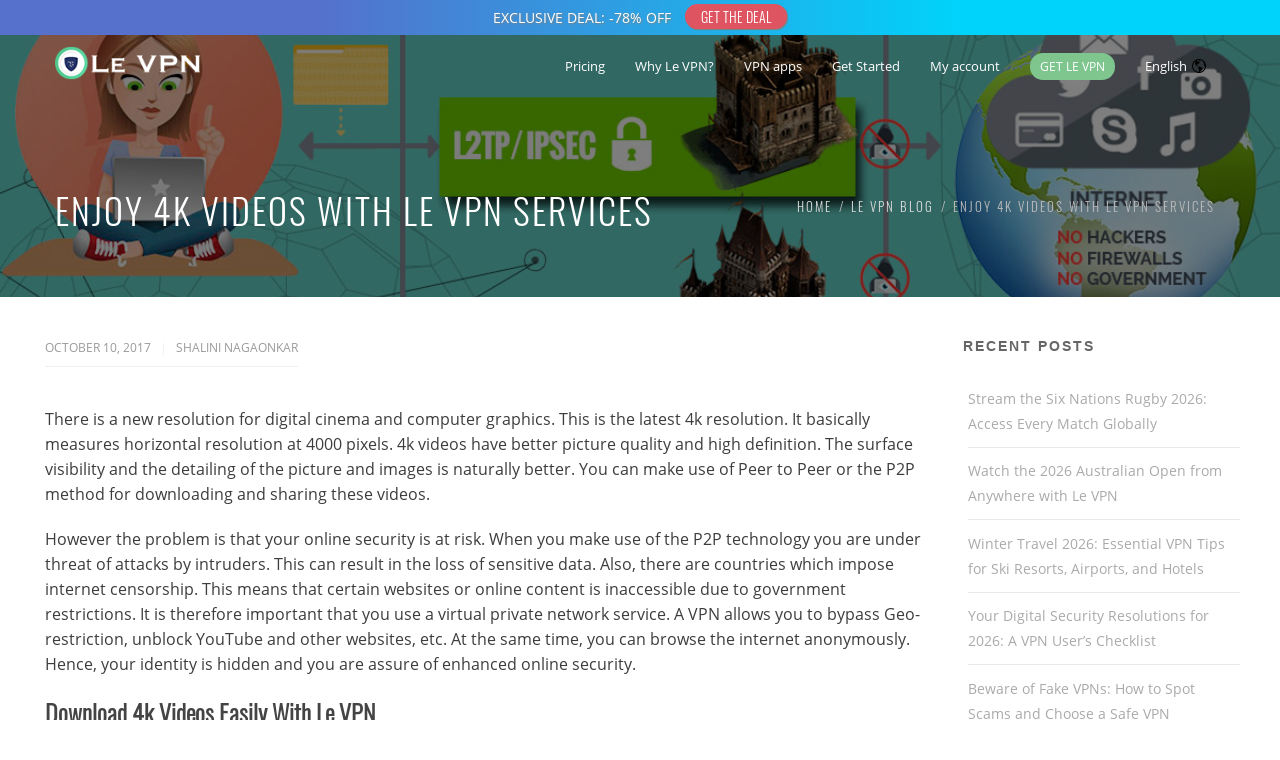

--- FILE ---
content_type: text/html; charset=UTF-8
request_url: https://www.le-vpn.com/enjoy-4k-videos-le-vpn-services/
body_size: 57006
content:
<!DOCTYPE html>
<html 
      lang="en-US">
<head>
  <meta charset="UTF-8">
  <meta name="viewport" content="width=device-width, initial-scale=1">
  <link rel="profile" href="http://gmpg.org/xfn/11">
  <link rel="pingback" href="https://www.le-vpn.com/xmlrpc.php">
<!-- favicon begins -->
<link rel="icon" type="image/png" href="https://cdn.le-vpn.com/icons/favicon-96x96.png" sizes="96x96" />
<link rel="icon" type="image/svg+xml" href="https://cdn.le-vpn.com/icons/favicon.svg" />
<link rel="shortcut icon" href="https://cdn.le-vpn.com/icons/favicon.ico" />
<link rel="apple-touch-icon" sizes="180x180" href="https://cdn.le-vpn.com/icons/apple-touch-icon.png" />
<meta name="apple-mobile-web-app-title" content="Le VPN" />
<link rel="manifest" href="https://cdn.le-vpn.com/icons/site.webmanifest" />
<!-- favicon ends -->
<link href="//www.google-analytics.com" rel="dns-prefetch">
<link rel="dns-prefetch" href="//s.w.org">
<link rel="dns-prefetch" href="//googletagmanager.com">
<link rel="dns-prefetch" href="//cdn.le-vpn.com">
    <meta name='robots' content='index, follow, max-image-preview:large, max-snippet:-1, max-video-preview:-1' />
	<style>img:is([sizes="auto" i], [sizes^="auto," i]) { contain-intrinsic-size: 3000px 1500px }</style>
	
	<!-- This site is optimized with the Yoast SEO Premium plugin v18.6 (Yoast SEO v24.9) - https://yoast.com/wordpress/plugins/seo/ -->
	<title>4k Videos: Easily download or share 4k videos with Le VPN.</title>
	<meta name="description" content="Do you have issues in sharing/downloading 4k videos? Or you want to stay safe while using file sharing software? Opt for Le VPN services." />
	<link rel="canonical" href="https://www.le-vpn.com/enjoy-4k-videos-le-vpn-services/" />
	<meta property="og:locale" content="en_US" />
	<meta property="og:type" content="article" />
	<meta property="og:title" content="Enjoy 4k Videos With Le VPN Services" />
	<meta property="og:description" content="Do you have issues in sharing/downloading 4k videos? Or you want to stay safe while using file sharing software? Opt for Le VPN services." />
	<meta property="og:url" content="https://www.le-vpn.com/enjoy-4k-videos-le-vpn-services/" />
	<meta property="og:site_name" content="Le VPN" />
	<meta property="article:published_time" content="2017-10-10T16:04:53+00:00" />
	<meta property="article:modified_time" content="2025-10-03T13:30:26+00:00" />
	<meta property="og:image" content="https://cdn.le-vpn.com/wp-content/uploads/2017/10/openvpn1200x628.jpg" />
	<meta property="og:image:width" content="1200" />
	<meta property="og:image:height" content="628" />
	<meta property="og:image:type" content="image/jpeg" />
	<meta name="author" content="Shalini Nagaonkar" />
	<meta name="twitter:card" content="summary_large_image" />
	<meta name="twitter:creator" content="@levpn" />
	<meta name="twitter:site" content="@levpn" />
	<meta name="twitter:label1" content="Written by" />
	<meta name="twitter:data1" content="Shalini Nagaonkar" />
	<meta name="twitter:label2" content="Est. reading time" />
	<meta name="twitter:data2" content="3 minutes" />
	<script type="application/ld+json" class="yoast-schema-graph">{"@context":"https://schema.org","@graph":[{"@type":"WebPage","@id":"https://www.le-vpn.com/enjoy-4k-videos-le-vpn-services/","url":"https://www.le-vpn.com/enjoy-4k-videos-le-vpn-services/","name":"4k Videos: Easily download or share 4k videos with Le VPN.","isPartOf":{"@id":"https://www.le-vpn.com/#website"},"primaryImageOfPage":{"@id":"https://www.le-vpn.com/enjoy-4k-videos-le-vpn-services/#primaryimage"},"image":{"@id":"https://www.le-vpn.com/enjoy-4k-videos-le-vpn-services/#primaryimage"},"thumbnailUrl":"https://cdn.le-vpn.com/wp-content/uploads/2017/10/openvpn1200x628.jpg","datePublished":"2017-10-10T16:04:53+00:00","dateModified":"2025-10-03T13:30:26+00:00","author":{"@id":"https://www.le-vpn.com/#/schema/person/a79730d3ec976c62d2fbf61e4d5eba9f"},"description":"Do you have issues in sharing/downloading 4k videos? Or you want to stay safe while using file sharing software? Opt for Le VPN services.","breadcrumb":{"@id":"https://www.le-vpn.com/enjoy-4k-videos-le-vpn-services/#breadcrumb"},"inLanguage":"en-US","potentialAction":[{"@type":"ReadAction","target":["https://www.le-vpn.com/enjoy-4k-videos-le-vpn-services/"]}]},{"@type":"ImageObject","inLanguage":"en-US","@id":"https://www.le-vpn.com/enjoy-4k-videos-le-vpn-services/#primaryimage","url":"https://cdn.le-vpn.com/wp-content/uploads/2017/10/openvpn1200x628.jpg","contentUrl":"https://cdn.le-vpn.com/wp-content/uploads/2017/10/openvpn1200x628.jpg","width":1200,"height":628,"caption":"4k Videos: Easily download or share 4k videos with Le VPN."},{"@type":"BreadcrumbList","@id":"https://www.le-vpn.com/enjoy-4k-videos-le-vpn-services/#breadcrumb","itemListElement":[{"@type":"ListItem","position":1,"name":"Home","item":"https://www.le-vpn.com/"},{"@type":"ListItem","position":2,"name":"Enjoy 4k Videos With Le VPN Services"}]},{"@type":"WebSite","@id":"https://www.le-vpn.com/#website","url":"https://www.le-vpn.com/","name":"Le VPN","description":"VPN Service – Surf Anonymous, Change IP Address, Unblock Facebook | Le VPN","potentialAction":[{"@type":"SearchAction","target":{"@type":"EntryPoint","urlTemplate":"https://www.le-vpn.com/?s={search_term_string}"},"query-input":{"@type":"PropertyValueSpecification","valueRequired":true,"valueName":"search_term_string"}}],"inLanguage":"en-US"},{"@type":"Person","@id":"https://www.le-vpn.com/#/schema/person/a79730d3ec976c62d2fbf61e4d5eba9f","name":"Shalini Nagaonkar","image":{"@type":"ImageObject","inLanguage":"en-US","@id":"https://www.le-vpn.com/#/schema/person/image/","url":"https://secure.gravatar.com/avatar/9c588116ed5f34777d165aeb5da788ad9fba75669ec56fac082477ba7f455ec2?s=96&d=mm&r=g","contentUrl":"https://secure.gravatar.com/avatar/9c588116ed5f34777d165aeb5da788ad9fba75669ec56fac082477ba7f455ec2?s=96&d=mm&r=g","caption":"Shalini Nagaonkar"}}]}</script>
	<!-- / Yoast SEO Premium plugin. -->


<link rel='dns-prefetch' href='//fonts.googleapis.com' />
<link rel='dns-prefetch' href='//cdn.le-vpn.com' />

<link href='//cdn.le-vpn.com' rel='preconnect' />
<style id='classic-theme-styles-inline-css' type='text/css'>
/*! This file is auto-generated */
.wp-block-button__link{color:#fff;background-color:#32373c;border-radius:9999px;box-shadow:none;text-decoration:none;padding:calc(.667em + 2px) calc(1.333em + 2px);font-size:1.125em}.wp-block-file__button{background:#32373c;color:#fff;text-decoration:none}
</style>
<style id='global-styles-inline-css' type='text/css'>
:root{--wp--preset--aspect-ratio--square: 1;--wp--preset--aspect-ratio--4-3: 4/3;--wp--preset--aspect-ratio--3-4: 3/4;--wp--preset--aspect-ratio--3-2: 3/2;--wp--preset--aspect-ratio--2-3: 2/3;--wp--preset--aspect-ratio--16-9: 16/9;--wp--preset--aspect-ratio--9-16: 9/16;--wp--preset--color--black: #000000;--wp--preset--color--cyan-bluish-gray: #abb8c3;--wp--preset--color--white: #ffffff;--wp--preset--color--pale-pink: #f78da7;--wp--preset--color--vivid-red: #cf2e2e;--wp--preset--color--luminous-vivid-orange: #ff6900;--wp--preset--color--luminous-vivid-amber: #fcb900;--wp--preset--color--light-green-cyan: #7bdcb5;--wp--preset--color--vivid-green-cyan: #00d084;--wp--preset--color--pale-cyan-blue: #8ed1fc;--wp--preset--color--vivid-cyan-blue: #0693e3;--wp--preset--color--vivid-purple: #9b51e0;--wp--preset--gradient--vivid-cyan-blue-to-vivid-purple: linear-gradient(135deg,rgba(6,147,227,1) 0%,rgb(155,81,224) 100%);--wp--preset--gradient--light-green-cyan-to-vivid-green-cyan: linear-gradient(135deg,rgb(122,220,180) 0%,rgb(0,208,130) 100%);--wp--preset--gradient--luminous-vivid-amber-to-luminous-vivid-orange: linear-gradient(135deg,rgba(252,185,0,1) 0%,rgba(255,105,0,1) 100%);--wp--preset--gradient--luminous-vivid-orange-to-vivid-red: linear-gradient(135deg,rgba(255,105,0,1) 0%,rgb(207,46,46) 100%);--wp--preset--gradient--very-light-gray-to-cyan-bluish-gray: linear-gradient(135deg,rgb(238,238,238) 0%,rgb(169,184,195) 100%);--wp--preset--gradient--cool-to-warm-spectrum: linear-gradient(135deg,rgb(74,234,220) 0%,rgb(151,120,209) 20%,rgb(207,42,186) 40%,rgb(238,44,130) 60%,rgb(251,105,98) 80%,rgb(254,248,76) 100%);--wp--preset--gradient--blush-light-purple: linear-gradient(135deg,rgb(255,206,236) 0%,rgb(152,150,240) 100%);--wp--preset--gradient--blush-bordeaux: linear-gradient(135deg,rgb(254,205,165) 0%,rgb(254,45,45) 50%,rgb(107,0,62) 100%);--wp--preset--gradient--luminous-dusk: linear-gradient(135deg,rgb(255,203,112) 0%,rgb(199,81,192) 50%,rgb(65,88,208) 100%);--wp--preset--gradient--pale-ocean: linear-gradient(135deg,rgb(255,245,203) 0%,rgb(182,227,212) 50%,rgb(51,167,181) 100%);--wp--preset--gradient--electric-grass: linear-gradient(135deg,rgb(202,248,128) 0%,rgb(113,206,126) 100%);--wp--preset--gradient--midnight: linear-gradient(135deg,rgb(2,3,129) 0%,rgb(40,116,252) 100%);--wp--preset--font-size--small: 13px;--wp--preset--font-size--medium: 20px;--wp--preset--font-size--large: 36px;--wp--preset--font-size--x-large: 42px;--wp--preset--spacing--20: 0.44rem;--wp--preset--spacing--30: 0.67rem;--wp--preset--spacing--40: 1rem;--wp--preset--spacing--50: 1.5rem;--wp--preset--spacing--60: 2.25rem;--wp--preset--spacing--70: 3.38rem;--wp--preset--spacing--80: 5.06rem;--wp--preset--shadow--natural: 6px 6px 9px rgba(0, 0, 0, 0.2);--wp--preset--shadow--deep: 12px 12px 50px rgba(0, 0, 0, 0.4);--wp--preset--shadow--sharp: 6px 6px 0px rgba(0, 0, 0, 0.2);--wp--preset--shadow--outlined: 6px 6px 0px -3px rgba(255, 255, 255, 1), 6px 6px rgba(0, 0, 0, 1);--wp--preset--shadow--crisp: 6px 6px 0px rgba(0, 0, 0, 1);}:where(.is-layout-flex){gap: 0.5em;}:where(.is-layout-grid){gap: 0.5em;}body .is-layout-flex{display: flex;}.is-layout-flex{flex-wrap: wrap;align-items: center;}.is-layout-flex > :is(*, div){margin: 0;}body .is-layout-grid{display: grid;}.is-layout-grid > :is(*, div){margin: 0;}:where(.wp-block-columns.is-layout-flex){gap: 2em;}:where(.wp-block-columns.is-layout-grid){gap: 2em;}:where(.wp-block-post-template.is-layout-flex){gap: 1.25em;}:where(.wp-block-post-template.is-layout-grid){gap: 1.25em;}.has-black-color{color: var(--wp--preset--color--black) !important;}.has-cyan-bluish-gray-color{color: var(--wp--preset--color--cyan-bluish-gray) !important;}.has-white-color{color: var(--wp--preset--color--white) !important;}.has-pale-pink-color{color: var(--wp--preset--color--pale-pink) !important;}.has-vivid-red-color{color: var(--wp--preset--color--vivid-red) !important;}.has-luminous-vivid-orange-color{color: var(--wp--preset--color--luminous-vivid-orange) !important;}.has-luminous-vivid-amber-color{color: var(--wp--preset--color--luminous-vivid-amber) !important;}.has-light-green-cyan-color{color: var(--wp--preset--color--light-green-cyan) !important;}.has-vivid-green-cyan-color{color: var(--wp--preset--color--vivid-green-cyan) !important;}.has-pale-cyan-blue-color{color: var(--wp--preset--color--pale-cyan-blue) !important;}.has-vivid-cyan-blue-color{color: var(--wp--preset--color--vivid-cyan-blue) !important;}.has-vivid-purple-color{color: var(--wp--preset--color--vivid-purple) !important;}.has-black-background-color{background-color: var(--wp--preset--color--black) !important;}.has-cyan-bluish-gray-background-color{background-color: var(--wp--preset--color--cyan-bluish-gray) !important;}.has-white-background-color{background-color: var(--wp--preset--color--white) !important;}.has-pale-pink-background-color{background-color: var(--wp--preset--color--pale-pink) !important;}.has-vivid-red-background-color{background-color: var(--wp--preset--color--vivid-red) !important;}.has-luminous-vivid-orange-background-color{background-color: var(--wp--preset--color--luminous-vivid-orange) !important;}.has-luminous-vivid-amber-background-color{background-color: var(--wp--preset--color--luminous-vivid-amber) !important;}.has-light-green-cyan-background-color{background-color: var(--wp--preset--color--light-green-cyan) !important;}.has-vivid-green-cyan-background-color{background-color: var(--wp--preset--color--vivid-green-cyan) !important;}.has-pale-cyan-blue-background-color{background-color: var(--wp--preset--color--pale-cyan-blue) !important;}.has-vivid-cyan-blue-background-color{background-color: var(--wp--preset--color--vivid-cyan-blue) !important;}.has-vivid-purple-background-color{background-color: var(--wp--preset--color--vivid-purple) !important;}.has-black-border-color{border-color: var(--wp--preset--color--black) !important;}.has-cyan-bluish-gray-border-color{border-color: var(--wp--preset--color--cyan-bluish-gray) !important;}.has-white-border-color{border-color: var(--wp--preset--color--white) !important;}.has-pale-pink-border-color{border-color: var(--wp--preset--color--pale-pink) !important;}.has-vivid-red-border-color{border-color: var(--wp--preset--color--vivid-red) !important;}.has-luminous-vivid-orange-border-color{border-color: var(--wp--preset--color--luminous-vivid-orange) !important;}.has-luminous-vivid-amber-border-color{border-color: var(--wp--preset--color--luminous-vivid-amber) !important;}.has-light-green-cyan-border-color{border-color: var(--wp--preset--color--light-green-cyan) !important;}.has-vivid-green-cyan-border-color{border-color: var(--wp--preset--color--vivid-green-cyan) !important;}.has-pale-cyan-blue-border-color{border-color: var(--wp--preset--color--pale-cyan-blue) !important;}.has-vivid-cyan-blue-border-color{border-color: var(--wp--preset--color--vivid-cyan-blue) !important;}.has-vivid-purple-border-color{border-color: var(--wp--preset--color--vivid-purple) !important;}.has-vivid-cyan-blue-to-vivid-purple-gradient-background{background: var(--wp--preset--gradient--vivid-cyan-blue-to-vivid-purple) !important;}.has-light-green-cyan-to-vivid-green-cyan-gradient-background{background: var(--wp--preset--gradient--light-green-cyan-to-vivid-green-cyan) !important;}.has-luminous-vivid-amber-to-luminous-vivid-orange-gradient-background{background: var(--wp--preset--gradient--luminous-vivid-amber-to-luminous-vivid-orange) !important;}.has-luminous-vivid-orange-to-vivid-red-gradient-background{background: var(--wp--preset--gradient--luminous-vivid-orange-to-vivid-red) !important;}.has-very-light-gray-to-cyan-bluish-gray-gradient-background{background: var(--wp--preset--gradient--very-light-gray-to-cyan-bluish-gray) !important;}.has-cool-to-warm-spectrum-gradient-background{background: var(--wp--preset--gradient--cool-to-warm-spectrum) !important;}.has-blush-light-purple-gradient-background{background: var(--wp--preset--gradient--blush-light-purple) !important;}.has-blush-bordeaux-gradient-background{background: var(--wp--preset--gradient--blush-bordeaux) !important;}.has-luminous-dusk-gradient-background{background: var(--wp--preset--gradient--luminous-dusk) !important;}.has-pale-ocean-gradient-background{background: var(--wp--preset--gradient--pale-ocean) !important;}.has-electric-grass-gradient-background{background: var(--wp--preset--gradient--electric-grass) !important;}.has-midnight-gradient-background{background: var(--wp--preset--gradient--midnight) !important;}.has-small-font-size{font-size: var(--wp--preset--font-size--small) !important;}.has-medium-font-size{font-size: var(--wp--preset--font-size--medium) !important;}.has-large-font-size{font-size: var(--wp--preset--font-size--large) !important;}.has-x-large-font-size{font-size: var(--wp--preset--font-size--x-large) !important;}
:where(.wp-block-post-template.is-layout-flex){gap: 1.25em;}:where(.wp-block-post-template.is-layout-grid){gap: 1.25em;}
:where(.wp-block-columns.is-layout-flex){gap: 2em;}:where(.wp-block-columns.is-layout-grid){gap: 2em;}
:root :where(.wp-block-pullquote){font-size: 1.5em;line-height: 1.6;}
</style>
<link data-minify="1" rel='stylesheet' id='cookie-law-info-css' href='https://www.le-vpn.com/wp-content/cache/min/1/wp-content/plugins/cookie-law-info/legacy/public/css/cookie-law-info-public.css?ver=1767356022' type='text/css' media='all' />
<link data-minify="1" rel='stylesheet' id='cookie-law-info-gdpr-css' href='https://www.le-vpn.com/wp-content/cache/min/1/wp-content/plugins/cookie-law-info/legacy/public/css/cookie-law-info-gdpr.css?ver=1767356022' type='text/css' media='all' />
<link data-minify="1" rel='stylesheet' id='mf-style-css' href='https://www.le-vpn.com/wp-content/cache/min/1/wp-content/themes/mf/assets/css/style.css?ver=1767356022' type='text/css' media='all' />
<link data-minify="1" rel='stylesheet' id='mf-helper-elements-css' href='https://www.le-vpn.com/wp-content/cache/min/1/wp-content/themes/mf/assets/css/helper-elements.css?ver=1767356022' type='text/css' media='all' />
<link data-minify="1" rel='stylesheet' id='mf-menu-css' href='https://www.le-vpn.com/wp-content/cache/min/1/wp-content/themes/mf/assets/css/menu.css?ver=1767356022' type='text/css' media='all' />
<link data-minify="1" rel='stylesheet' id='bootstrap-css' href='https://www.le-vpn.com/wp-content/cache/min/1/wp-content/themes/mf/assets/css/bootstrap.css?ver=1767356022' type='text/css' media='all' />
<link data-minify="1" rel='stylesheet' id='mpc-massive-style-css' href='https://www.le-vpn.com/wp-content/cache/min/1/wp-content/plugins/mpc-massive/assets/css/mpc-styles.css?ver=1767356023' type='text/css' media='all' />
<script type="text/javascript" src="https://www.le-vpn.com/wp-includes/js/jquery/jquery.min.js?ver=3.7.1" id="jquery-core-js"></script>
<script type="text/javascript" src="https://www.le-vpn.com/wp-includes/js/jquery/jquery-migrate.min.js?ver=3.4.1" id="jquery-migrate-js"></script>
<script data-rocketlazyloadscript='[data-uri]' type="text/javascript" id="cookie-law-info-js-extra"></script>
<script data-rocketlazyloadscript='https://www.le-vpn.com/wp-content/plugins/cookie-law-info/legacy/public/js/cookie-law-info-public.js?ver=3.3.9.1' type="text/javascript"  id="cookie-law-info-js"></script>
<script></script><meta name="generator" content="Redux 4.4.18" />
		<!-- GA Google Analytics @ https://m0n.co/ga -->
		<script data-rocketlazyloadscript='https://www.googletagmanager.com/gtag/js?id=UA-19379406-2' async ></script>
		<script data-rocketlazyloadscript='[data-uri]' ></script>

	<meta name="generator" content="Powered by WPBakery Page Builder - drag and drop page builder for WordPress."/>
<style id="mf_options-dynamic-css" title="dynamic-css" class="redux-options-output">#header.style12 #nav .quote-btn{background-color:#222;}#header.style1 .logo{margin-top:0px;margin-right:0px;margin-bottom:0px;margin-left:0px;}.mob-header-top{background:#FFFFFF;}.mob-header-content{background:#FFFFFF;}.mob-menu li a, .mob-header-content .header-top-menu ul li a{color:#999999;}.mob-header-content .slogan{color:#999999;}.mob-menu li a, .mob-header-content .header-top-menu ul li a {border-top:0px solid #999999;border-bottom:1px solid #999999;border-left:0px solid #999999;border-right:0px solid #999999;}.logo img{width:170px;}.logo-mob img{width:150px;}.version1 .desk-menu > ul > li > a{font-family:"Open Sans";font-weight:400;font-style:normal;font-size:13px;}#nav .nav-top > li{margin-left:30px;}#nav a{color:#FFFFFF;}#header.adclassic #nav .nav-top > li > a{color:#2a2a2a;}#header.adclassic #nav .nav-top > li:hover > a{border-bottom:2px solid ;}.page-banner .heading{font-family:Oswald;font-weight:300;font-style:normal;color:#FFFFFF;font-size:36px;}.page-banner .container{padding-top:187px;padding-bottom:99px;}.page-banner .breadcrumbs li{font-family:Oswald;line-height:18px;font-weight:300;font-style:normal;color:#bbbbbb;font-size:13px;}.page-banner .breadcrumbs li a{color:#dbdbdb;}.page-banner.small .heading{font-family:Oswald;font-weight:300;font-style:normal;color:#727070;font-size:36px;}.page-banner.small .container{padding-top:60px;padding-bottom:60px;}.page-banner .breadcrumbs{font-family:Oswald;line-height:18px;font-weight:300;font-style:normal;color:#bbbbbb;font-size:13px;}.page-banner.grey .breadcrumbs li a{color:#424141;}.bg-dark-jungle{background:#222222;}.footer-top .logo img,.footer-top .logo{width:200px;}.bg-shark{background:#2a2a2a;}.footer-cent h5{color:#FFFFFF;}.footer-cent{color:#8f8f8f;}.bg-dark-jungle-bottom{background:#222222;}body{font-family:"Open Sans";line-height:25px;font-weight:400;font-style:normal;color:#3d3d3d;font-size:16px;}.page-banner .heading{font-family:Oswald;line-height:35px;font-weight:300;font-style:normal;color:#FFFFFF;font-size:36px;}.page-banner.small .heading{font-family:Oswald;line-height:40px;font-weight:300;font-style:normal;color:#727070;font-size:36px;}.blog-txt h2{font-family:Oswald;line-height:40px;font-weight:300;font-style:normal;color:#2c2e3d;font-size:35px;}h1{font-family:Oswald;line-height:42px;font-weight:300;font-style:normal;color:#444444;font-size:36px;}h2{font-family:Oswald;line-height:36px;font-weight:300;font-style:normal;color:#444444;font-size:30px;}h3{font-family:Oswald;line-height:30px;font-weight:300;font-style:normal;color:#444444;font-size:24px;}h4{font-family:Oswald;line-height:34px;font-weight:300;font-style:normal;color:#115b87;font-size:20px;}h5{font-family:Oswald;line-height:26px;font-weight:300;font-style:normal;color:#444444;font-size:18px;}h6{font-family:Oswald;line-height:24px;font-weight:300;font-style:normal;color:#444444;font-size:16px;}</style><noscript><style> .wpb_animate_when_almost_visible { opacity: 1; }</style></noscript><noscript><style id="rocket-lazyload-nojs-css">.rll-youtube-player, [data-lazy-src]{display:none !important;}</style></noscript> 
  <style type="text/css">
.logo-mob
{
max-height:80px!important;
}
.mob-header{
  margin-top:35px;
}
.btnnotifbar {
  display: inline-block;
  font: initial;
  font-family:'Oswald';
  vertical-align: middle;
  background-color: #df5461;
  border: 1px solid #df5461;
  color: #fff;
  text-align: center;
  font-size: 13px;
  padding: 2px 7px;
  transition: all 0.3s;
  cursor: pointer;
  margin-left: 10px;
  box-shadow: 1px 1px 1px grey;  
 }
.btnnotifbar::before{
  content: "GET THE DEAL" !important;
  }
.btnnotifbar span {
  cursor: pointer;
  display: inline-block;
  position: relative;
  transition: 0.3s;
  }
@media screen and (max-width:1080px) {
  .notif{
    height: 35px !important;
    background: linear-gradient(240deg, #00d3fb 25%, #5571cc 75%);
    }  
  .notif_content{
    height: 35px !important;
    line-height: 35px !important;
    font-size: 12px !important;            
      }
  .notif_content::before{
    content: "EXCLUSIVE DEAL: -78%" !important;
    text-shadow: 1px 1px 2px grey;    
    }
  .btnnotifbar{
      margin-left: 5px !important;
      font-size: 12px !important;
      line-height:15px;
      padding:3px 10px 3px 10px;
      margin-top:-4px;
      border-radius:15px;

    }
  }
@media screen and (min-width:1080px) {
  .notif{
    height: 35px !important;
    background: linear-gradient(270deg,#00d3fb 25%, #5571cc 75%);
    }  
  .notif_content{
    height: 35px !important;
    line-height: 35px !important;    
    }
  .notif_content::before{
    content: "EXCLUSIVE DEAL: -78% OFF" !important; 
    text-shadow: 1px 1px 2px grey;
     font-size: 14px !important;  
    }
  .btnnotifbar{
    margin-top:-4px;
    border-radius:15px;
    font-size: 14px !important;
    padding:1px 15px 1px 15px;
    }
  }
 div.container {padding-bottom:10px !important;}
.page-banner .heading {text-transform: uppercase;line-height: 46px;}
img.aligncenter {max-width: 100%; height: auto;}
div.blog-txt {margin-left:5px;margin-right:5px;}				
div.footer-cent.bg-shark { 
  padding-left: 15px; !important;
  padding-right: 15px; !important;
}				
div.mpc-callout__icon
{
padding-left: 10px !important;
padding-right: 10px !important;
}  </style>
   <body class="wp-singular post-template-default single single-post postid-14931 single-format-standard wp-theme-mf  aa wpb-js-composer js-comp-ver-8.0.1 vc_responsive">
<!--Notification bar element-->
<div id="notif" name="notif_bar" class="notif" style="position: absolute; top: 0; left: 0; width: 100%; display: flex;z-index: 99998;">
<div id="notif_content" name="notif_bar_content" class="notif_content" style="text-align: center;  width: 100%; color: #ffffff;">
<a href="https://www.le-vpn.com/buy-vpn/">
<button id="btnnotifbar" class="btnnotifbar"><span></span></button></a>
</div>
</div>
<!-- general wrap start -->

<div id="wrapper" class="header_fixed header_over">
  <header class="header mob-header cart-true nz-clearfix">
  <div class="mob-header-top nz-clearfix">
    <div class="container">
      <div class="logo logo-mob">
	  <a href="https://www.le-vpn.com">
        <img width="170" height="40" src="data:image/svg+xml,%3Csvg%20xmlns='http://www.w3.org/2000/svg'%20viewBox='0%200%20170%2040'%3E%3C/svg%3E" alt="" data-lazy-src="https://cdn.le-vpn.com/wp-content/uploads/2024/02/logo-dark-170x40-1.png"><noscript><img width="170" height="40" src="https://cdn.le-vpn.com/wp-content/uploads/2024/02/logo-dark-170x40-1.png" alt=""></noscript>
		 </a>
      </div>
      <span class="mob-menu-toggle">
      </span>
    </div>
  </div>
</header>
<div class="mob-header-content nz-clearfix">
  <span class="mob-menu-toggle2" style="background-image:none;background-color:#fff;">
<svg xmlns="http://www.w3.org/2000/svg" height="20px" width="20px" viewBox="0 0 72.93 73.31" style="margin:10px;"><g id="Layer_1" data-name="Layer 1"><path style="fill:#9a9a9a;" d="M36.46,40.15,4.74,72.48A2.76,2.76,0,0,1,.79,68.61l33.7-34.34h0l0,0,.19-.16c.08-.06.15-.13.23-.18a1.67,1.67,0,0,1,.23-.12,1.19,1.19,0,0,1,.25-.13l.25-.08.26-.07a2.06,2.06,0,0,1,.26,0l.26,0,.27,0a2.06,2.06,0,0,1,.26,0l.26.07.25.08a1.19,1.19,0,0,1,.25.13,1.67,1.67,0,0,1,.23.12c.08.05.15.12.23.18l.19.16,0,0h0l33.7,34.34a2.72,2.72,0,0,1,.79,1.93,2.77,2.77,0,0,1-4.74,1.94Z"/></g><g id="Layer_1_copy" data-name="Layer 1 copy"><path style="fill:#9a9a9a;" d="M36.46,33.15,4.74.83A2.76,2.76,0,0,0,.79,4.7L34.49,39l0,0,0,0c.06.06.13.1.19.15a1.81,1.81,0,0,0,.23.18,1.71,1.71,0,0,0,.23.13l.25.13.25.07.26.08.26,0,.26,0,.27,0,.26,0,.26-.08.25-.07.25-.13A1.71,1.71,0,0,0,38,39.4a1.81,1.81,0,0,0,.23-.18c.06,0,.13-.09.19-.15l0,0,0,0L72.14,4.7a2.76,2.76,0,1,0-4-3.87Z"/></g></svg>
  </span>
  <div class="custom-scroll-bar">
    <nav class="mob-menu nz-clearfix"><ul id="mob-header-menu" class="menu"><li id="menu-item-22787-2" class="menu-item menu-item-type-custom menu-item-object-custom"  data-mm="false" data-mmc="2"><a href="https://www.le-vpn.com/buy-vpn/"><span class="admi"></span><span class="txt">Pricing</span><svg class="di" style="height: 15px;color:#9a9a9a;width: 15px;margin-top: -6px;right: 10;" id="down" data-name="down" xmlns="http://www.w3.org/2000/svg" viewBox="0 0 72.93 72.93"><path style="fill:#9a9a9a;" d="M36.46,49.28,4.74,17A2.76,2.76,0,0,0,.79,20.83l33.7,34.34h0l0,0,.19.16.23.18.23.12.25.13.25.08.26.07a2.06,2.06,0,0,0,.26,0l.26,0,.27,0a2.06,2.06,0,0,0,.26,0l.26-.07.25-.08.25-.13.23-.12.23-.18.19-.16,0,0h0l33.7-34.34a2.73,2.73,0,0,0,.79-1.93A2.77,2.77,0,0,0,68.19,17Z"/></svg></a></li><li id="menu-item-35-2" class="menu-item menu-item-type-custom menu-item-object-custom menu-item-has-children"  data-mm="false" data-mmc="2"><a href="https://www.le-vpn.com/my-vpn/"><span class="admi"></span><span class="txt">Why Le VPN?</span><svg class="di" style="height: 15px;color:#9a9a9a;width: 15px;margin-top: -6px;right: 10;" id="down" data-name="down" xmlns="http://www.w3.org/2000/svg" viewBox="0 0 72.93 72.93"><path style="fill:#9a9a9a;" d="M36.46,49.28,4.74,17A2.76,2.76,0,0,0,.79,20.83l33.7,34.34h0l0,0,.19.16.23.18.23.12.25.13.25.08.26.07a2.06,2.06,0,0,0,.26,0l.26,0,.27,0a2.06,2.06,0,0,0,.26,0l.26-.07.25-.08.25-.13.23-.12.23-.18.19-.16,0,0h0l33.7-34.34a2.73,2.73,0,0,0,.79-1.93A2.77,2.77,0,0,0,68.19,17Z"/></svg></a><ul class="sub-menu">	<li id="menu-item-22816-2" class="menu-item menu-item-type-custom menu-item-object-custom"  data-mm="false" data-mmc="2"><a href="https://www.le-vpn.com/vpn-information/"><span class="admi"></span><span class="txt">What is a VPN?</span><svg class="di" style="height: 15px;color:#9a9a9a;width: 15px;margin-top: -6px;right: 10;" id="down" data-name="down" xmlns="http://www.w3.org/2000/svg" viewBox="0 0 72.93 72.93"><path style="fill:#9a9a9a;" d="M36.46,49.28,4.74,17A2.76,2.76,0,0,0,.79,20.83l33.7,34.34h0l0,0,.19.16.23.18.23.12.25.13.25.08.26.07a2.06,2.06,0,0,0,.26,0l.26,0,.27,0a2.06,2.06,0,0,0,.26,0l.26-.07.25-.08.25-.13.23-.12.23-.18.19-.16,0,0h0l33.7-34.34a2.73,2.73,0,0,0,.79-1.93A2.77,2.77,0,0,0,68.19,17Z"/></svg></a></li>	<li id="menu-item-22817-2" class="menu-item menu-item-type-custom menu-item-object-custom"  data-mm="false" data-mmc="2"><a href="https://www.le-vpn.com/about-us/"><span class="admi"></span><span class="txt">Who we are</span><svg class="di" style="height: 15px;color:#9a9a9a;width: 15px;margin-top: -6px;right: 10;" id="down" data-name="down" xmlns="http://www.w3.org/2000/svg" viewBox="0 0 72.93 72.93"><path style="fill:#9a9a9a;" d="M36.46,49.28,4.74,17A2.76,2.76,0,0,0,.79,20.83l33.7,34.34h0l0,0,.19.16.23.18.23.12.25.13.25.08.26.07a2.06,2.06,0,0,0,.26,0l.26,0,.27,0a2.06,2.06,0,0,0,.26,0l.26-.07.25-.08.25-.13.23-.12.23-.18.19-.16,0,0h0l33.7-34.34a2.73,2.73,0,0,0,.79-1.93A2.77,2.77,0,0,0,68.19,17Z"/></svg></a></li>	<li id="menu-item-1648-2" class="menu-item menu-item-type-post_type menu-item-object-page"  data-mm="false" data-mmc="2"><a title="Le VPN User Reviews" href="https://www.le-vpn.com/testimonials/"><span class="admi"></span><span class="txt">User Reviews</span><svg class="di" style="height: 15px;color:#9a9a9a;width: 15px;margin-top: -6px;right: 10;" id="down" data-name="down" xmlns="http://www.w3.org/2000/svg" viewBox="0 0 72.93 72.93"><path style="fill:#9a9a9a;" d="M36.46,49.28,4.74,17A2.76,2.76,0,0,0,.79,20.83l33.7,34.34h0l0,0,.19.16.23.18.23.12.25.13.25.08.26.07a2.06,2.06,0,0,0,.26,0l.26,0,.27,0a2.06,2.06,0,0,0,.26,0l.26-.07.25-.08.25-.13.23-.12.23-.18.19-.16,0,0h0l33.7-34.34a2.73,2.73,0,0,0,.79-1.93A2.77,2.77,0,0,0,68.19,17Z"/></svg></a></li></ul></li><li id="menu-item-22223-2" class="menu-item menu-item-type-custom menu-item-object-custom menu-item-has-children"  data-mm="false" data-mmc="2"><a><span class="admi"></span><span class="txt">VPN apps</span><svg class="di" style="height: 15px;color:#9a9a9a;width: 15px;margin-top: -6px;right: 10;" id="down" data-name="down" xmlns="http://www.w3.org/2000/svg" viewBox="0 0 72.93 72.93"><path style="fill:#9a9a9a;" d="M36.46,49.28,4.74,17A2.76,2.76,0,0,0,.79,20.83l33.7,34.34h0l0,0,.19.16.23.18.23.12.25.13.25.08.26.07a2.06,2.06,0,0,0,.26,0l.26,0,.27,0a2.06,2.06,0,0,0,.26,0l.26-.07.25-.08.25-.13.23-.12.23-.18.19-.16,0,0h0l33.7-34.34a2.73,2.73,0,0,0,.79-1.93A2.77,2.77,0,0,0,68.19,17Z"/></svg></a><ul class="sub-menu">	<li id="menu-item-22803-2" class="menu-item menu-item-type-custom menu-item-object-custom"  data-mm="false" data-mmc="2"><a href="https://www.le-vpn.com/download/"><span class="admi"></span><span class="txt">Download VPN</span><svg class="di" style="height: 15px;color:#9a9a9a;width: 15px;margin-top: -6px;right: 10;" id="down" data-name="down" xmlns="http://www.w3.org/2000/svg" viewBox="0 0 72.93 72.93"><path style="fill:#9a9a9a;" d="M36.46,49.28,4.74,17A2.76,2.76,0,0,0,.79,20.83l33.7,34.34h0l0,0,.19.16.23.18.23.12.25.13.25.08.26.07a2.06,2.06,0,0,0,.26,0l.26,0,.27,0a2.06,2.06,0,0,0,.26,0l.26-.07.25-.08.25-.13.23-.12.23-.18.19-.16,0,0h0l33.7-34.34a2.73,2.73,0,0,0,.79-1.93A2.77,2.77,0,0,0,68.19,17Z"/></svg></a></li>	<li id="menu-item-22802-2" class="menu-item menu-item-type-custom menu-item-object-custom"  data-mm="false" data-mmc="2"><a href="https://www.le-vpn.com/download/windows/"><span class="admi"></span><span class="txt">Install on Windows</span><svg class="di" style="height: 15px;color:#9a9a9a;width: 15px;margin-top: -6px;right: 10;" id="down" data-name="down" xmlns="http://www.w3.org/2000/svg" viewBox="0 0 72.93 72.93"><path style="fill:#9a9a9a;" d="M36.46,49.28,4.74,17A2.76,2.76,0,0,0,.79,20.83l33.7,34.34h0l0,0,.19.16.23.18.23.12.25.13.25.08.26.07a2.06,2.06,0,0,0,.26,0l.26,0,.27,0a2.06,2.06,0,0,0,.26,0l.26-.07.25-.08.25-.13.23-.12.23-.18.19-.16,0,0h0l33.7-34.34a2.73,2.73,0,0,0,.79-1.93A2.77,2.77,0,0,0,68.19,17Z"/></svg></a></li>	<li id="menu-item-22797-2" class="menu-item menu-item-type-custom menu-item-object-custom"  data-mm="false" data-mmc="2"><a href="https://www.le-vpn.com/download/mac/"><span class="admi"></span><span class="txt">Install on macOS</span><svg class="di" style="height: 15px;color:#9a9a9a;width: 15px;margin-top: -6px;right: 10;" id="down" data-name="down" xmlns="http://www.w3.org/2000/svg" viewBox="0 0 72.93 72.93"><path style="fill:#9a9a9a;" d="M36.46,49.28,4.74,17A2.76,2.76,0,0,0,.79,20.83l33.7,34.34h0l0,0,.19.16.23.18.23.12.25.13.25.08.26.07a2.06,2.06,0,0,0,.26,0l.26,0,.27,0a2.06,2.06,0,0,0,.26,0l.26-.07.25-.08.25-.13.23-.12.23-.18.19-.16,0,0h0l33.7-34.34a2.73,2.73,0,0,0,.79-1.93A2.77,2.77,0,0,0,68.19,17Z"/></svg></a></li>	<li id="menu-item-20859-2" class="menu-item menu-item-type-custom menu-item-object-custom"  data-mm="false" data-mmc="2"><a href="https://www.le-vpn.com/download/android/"><span class="admi"></span><span class="txt">Install on Android</span><svg class="di" style="height: 15px;color:#9a9a9a;width: 15px;margin-top: -6px;right: 10;" id="down" data-name="down" xmlns="http://www.w3.org/2000/svg" viewBox="0 0 72.93 72.93"><path style="fill:#9a9a9a;" d="M36.46,49.28,4.74,17A2.76,2.76,0,0,0,.79,20.83l33.7,34.34h0l0,0,.19.16.23.18.23.12.25.13.25.08.26.07a2.06,2.06,0,0,0,.26,0l.26,0,.27,0a2.06,2.06,0,0,0,.26,0l.26-.07.25-.08.25-.13.23-.12.23-.18.19-.16,0,0h0l33.7-34.34a2.73,2.73,0,0,0,.79-1.93A2.77,2.77,0,0,0,68.19,17Z"/></svg></a></li>	<li id="menu-item-20858-2" class="menu-item menu-item-type-custom menu-item-object-custom"  data-mm="false" data-mmc="2"><a href="https://www.le-vpn.com/download/ios/"><span class="admi"></span><span class="txt">Install on iOS</span><svg class="di" style="height: 15px;color:#9a9a9a;width: 15px;margin-top: -6px;right: 10;" id="down" data-name="down" xmlns="http://www.w3.org/2000/svg" viewBox="0 0 72.93 72.93"><path style="fill:#9a9a9a;" d="M36.46,49.28,4.74,17A2.76,2.76,0,0,0,.79,20.83l33.7,34.34h0l0,0,.19.16.23.18.23.12.25.13.25.08.26.07a2.06,2.06,0,0,0,.26,0l.26,0,.27,0a2.06,2.06,0,0,0,.26,0l.26-.07.25-.08.25-.13.23-.12.23-.18.19-.16,0,0h0l33.7-34.34a2.73,2.73,0,0,0,.79-1.93A2.77,2.77,0,0,0,68.19,17Z"/></svg></a></li>	<li id="menu-item-18908-2" class="menu-item menu-item-type-post_type menu-item-object-page"  data-mm="false" data-mmc="2"><a href="https://www.le-vpn.com/le-vpn-installation-firestick/"><span class="admi"></span><span class="txt">Use on Firestick</span><svg class="di" style="height: 15px;color:#9a9a9a;width: 15px;margin-top: -6px;right: 10;" id="down" data-name="down" xmlns="http://www.w3.org/2000/svg" viewBox="0 0 72.93 72.93"><path style="fill:#9a9a9a;" d="M36.46,49.28,4.74,17A2.76,2.76,0,0,0,.79,20.83l33.7,34.34h0l0,0,.19.16.23.18.23.12.25.13.25.08.26.07a2.06,2.06,0,0,0,.26,0l.26,0,.27,0a2.06,2.06,0,0,0,.26,0l.26-.07.25-.08.25-.13.23-.12.23-.18.19-.16,0,0h0l33.7-34.34a2.73,2.73,0,0,0,.79-1.93A2.77,2.77,0,0,0,68.19,17Z"/></svg></a></li>	<li id="menu-item-20857-2" class="menu-item menu-item-type-post_type menu-item-object-page"  data-mm="false" data-mmc="2"><a href="https://www.le-vpn.com/openvpn-installation-dd-wrt-router/"><span class="admi"></span><span class="txt">Use on DD-WRT router</span><svg class="di" style="height: 15px;color:#9a9a9a;width: 15px;margin-top: -6px;right: 10;" id="down" data-name="down" xmlns="http://www.w3.org/2000/svg" viewBox="0 0 72.93 72.93"><path style="fill:#9a9a9a;" d="M36.46,49.28,4.74,17A2.76,2.76,0,0,0,.79,20.83l33.7,34.34h0l0,0,.19.16.23.18.23.12.25.13.25.08.26.07a2.06,2.06,0,0,0,.26,0l.26,0,.27,0a2.06,2.06,0,0,0,.26,0l.26-.07.25-.08.25-.13.23-.12.23-.18.19-.16,0,0h0l33.7-34.34a2.73,2.73,0,0,0,.79-1.93A2.77,2.77,0,0,0,68.19,17Z"/></svg></a></li></ul></li><li id="menu-item-27-2" class="menu-item menu-item-type-custom menu-item-object-custom menu-item-has-children"  data-mm="false" data-mmc="2"><a href="https://www.le-vpn.com/download/"><span class="admi"></span><span class="txt">Get Started</span><svg class="di" style="height: 15px;color:#9a9a9a;width: 15px;margin-top: -6px;right: 10;" id="down" data-name="down" xmlns="http://www.w3.org/2000/svg" viewBox="0 0 72.93 72.93"><path style="fill:#9a9a9a;" d="M36.46,49.28,4.74,17A2.76,2.76,0,0,0,.79,20.83l33.7,34.34h0l0,0,.19.16.23.18.23.12.25.13.25.08.26.07a2.06,2.06,0,0,0,.26,0l.26,0,.27,0a2.06,2.06,0,0,0,.26,0l.26-.07.25-.08.25-.13.23-.12.23-.18.19-.16,0,0h0l33.7-34.34a2.73,2.73,0,0,0,.79-1.93A2.77,2.77,0,0,0,68.19,17Z"/></svg></a><ul class="sub-menu">	<li id="menu-item-22779-2" class="menu-item menu-item-type-custom menu-item-object-custom"  data-mm="false" data-mmc="2"><a href="https://www.le-vpn.com/download/"><span class="admi"></span><span class="txt">Install Le VPN</span><svg class="di" style="height: 15px;color:#9a9a9a;width: 15px;margin-top: -6px;right: 10;" id="down" data-name="down" xmlns="http://www.w3.org/2000/svg" viewBox="0 0 72.93 72.93"><path style="fill:#9a9a9a;" d="M36.46,49.28,4.74,17A2.76,2.76,0,0,0,.79,20.83l33.7,34.34h0l0,0,.19.16.23.18.23.12.25.13.25.08.26.07a2.06,2.06,0,0,0,.26,0l.26,0,.27,0a2.06,2.06,0,0,0,.26,0l.26-.07.25-.08.25-.13.23-.12.23-.18.19-.16,0,0h0l33.7-34.34a2.73,2.73,0,0,0,.79-1.93A2.77,2.77,0,0,0,68.19,17Z"/></svg></a></li>	<li id="menu-item-18070-2" class="menu-item menu-item-type-post_type menu-item-object-page"  data-mm="false" data-mmc="2"><a title="Check IP address" href="https://www.le-vpn.com/test-your-ip-address/"><span class="admi"></span><span class="txt">Check IP address</span><svg class="di" style="height: 15px;color:#9a9a9a;width: 15px;margin-top: -6px;right: 10;" id="down" data-name="down" xmlns="http://www.w3.org/2000/svg" viewBox="0 0 72.93 72.93"><path style="fill:#9a9a9a;" d="M36.46,49.28,4.74,17A2.76,2.76,0,0,0,.79,20.83l33.7,34.34h0l0,0,.19.16.23.18.23.12.25.13.25.08.26.07a2.06,2.06,0,0,0,.26,0l.26,0,.27,0a2.06,2.06,0,0,0,.26,0l.26-.07.25-.08.25-.13.23-.12.23-.18.19-.16,0,0h0l33.7-34.34a2.73,2.73,0,0,0,.79-1.93A2.77,2.77,0,0,0,68.19,17Z"/></svg></a></li>	<li id="menu-item-29-2" class="menu-item menu-item-type-custom menu-item-object-custom"  data-mm="false" data-mmc="2"><a href="https://www.le-vpn.com/clients/submitticket.php?language=english"><span class="admi"></span><span class="txt">Contact us</span><svg class="di" style="height: 15px;color:#9a9a9a;width: 15px;margin-top: -6px;right: 10;" id="down" data-name="down" xmlns="http://www.w3.org/2000/svg" viewBox="0 0 72.93 72.93"><path style="fill:#9a9a9a;" d="M36.46,49.28,4.74,17A2.76,2.76,0,0,0,.79,20.83l33.7,34.34h0l0,0,.19.16.23.18.23.12.25.13.25.08.26.07a2.06,2.06,0,0,0,.26,0l.26,0,.27,0a2.06,2.06,0,0,0,.26,0l.26-.07.25-.08.25-.13.23-.12.23-.18.19-.16,0,0h0l33.7-34.34a2.73,2.73,0,0,0,.79-1.93A2.77,2.77,0,0,0,68.19,17Z"/></svg></a></li>	<li id="menu-item-21887-2" class="menu-item menu-item-type-custom menu-item-object-custom"  data-mm="false" data-mmc="2"><a href="https://chat.le-vpn.com/?src=meen"><span class="admi"></span><span class="txt">Le VPN AI chat</span><svg class="di" style="height: 15px;color:#9a9a9a;width: 15px;margin-top: -6px;right: 10;" id="down" data-name="down" xmlns="http://www.w3.org/2000/svg" viewBox="0 0 72.93 72.93"><path style="fill:#9a9a9a;" d="M36.46,49.28,4.74,17A2.76,2.76,0,0,0,.79,20.83l33.7,34.34h0l0,0,.19.16.23.18.23.12.25.13.25.08.26.07a2.06,2.06,0,0,0,.26,0l.26,0,.27,0a2.06,2.06,0,0,0,.26,0l.26-.07.25-.08.25-.13.23-.12.23-.18.19-.16,0,0h0l33.7-34.34a2.73,2.73,0,0,0,.79-1.93A2.77,2.77,0,0,0,68.19,17Z"/></svg></a></li>	<li id="menu-item-20854-2" class="menu-item menu-item-type-custom menu-item-object-custom"  data-mm="false" data-mmc="2"><a href="https://www.le-vpn.com/clients/knowledgebase.php"><span class="admi"></span><span class="txt">FAQ &#038; Tutorials</span><svg class="di" style="height: 15px;color:#9a9a9a;width: 15px;margin-top: -6px;right: 10;" id="down" data-name="down" xmlns="http://www.w3.org/2000/svg" viewBox="0 0 72.93 72.93"><path style="fill:#9a9a9a;" d="M36.46,49.28,4.74,17A2.76,2.76,0,0,0,.79,20.83l33.7,34.34h0l0,0,.19.16.23.18.23.12.25.13.25.08.26.07a2.06,2.06,0,0,0,.26,0l.26,0,.27,0a2.06,2.06,0,0,0,.26,0l.26-.07.25-.08.25-.13.23-.12.23-.18.19-.16,0,0h0l33.7-34.34a2.73,2.73,0,0,0,.79-1.93A2.77,2.77,0,0,0,68.19,17Z"/></svg></a></li></ul></li><li id="menu-item-13903-2" class="menu-item menu-item-type-custom menu-item-object-custom"  data-mm="false" data-mmc="2"><a href="https://www.le-vpn.com/clients/clientarea.php?language=english"><span class="admi"></span><span class="txt">My account</span><svg class="di" style="height: 15px;color:#9a9a9a;width: 15px;margin-top: -6px;right: 10;" id="down" data-name="down" xmlns="http://www.w3.org/2000/svg" viewBox="0 0 72.93 72.93"><path style="fill:#9a9a9a;" d="M36.46,49.28,4.74,17A2.76,2.76,0,0,0,.79,20.83l33.7,34.34h0l0,0,.19.16.23.18.23.12.25.13.25.08.26.07a2.06,2.06,0,0,0,.26,0l.26,0,.27,0a2.06,2.06,0,0,0,.26,0l.26-.07.25-.08.25-.13.23-.12.23-.18.19-.16,0,0h0l33.7-34.34a2.73,2.73,0,0,0,.79-1.93A2.77,2.77,0,0,0,68.19,17Z"/></svg></a></li><li id="menu-item-13907-2" class="menu-item menu-item-type-custom menu-item-object-custom"  data-mm="false" data-mmc="2"><a href="https://www.le-vpn.com/buy-vpn/"><span class="admi"></span><span class="txt"><div style='min-width:85px;'><span style='background: #7ec58e;  color: #ffffff; font-size: 12px;  line-height: 1; border-radius: 3rem !important; text-align: center; text-transform: uppercase;padding:5px 10px;'>GET LE VPN</span></div></span><svg class="di" style="height: 15px;color:#9a9a9a;width: 15px;margin-top: -6px;right: 10;" id="down" data-name="down" xmlns="http://www.w3.org/2000/svg" viewBox="0 0 72.93 72.93"><path style="fill:#9a9a9a;" d="M36.46,49.28,4.74,17A2.76,2.76,0,0,0,.79,20.83l33.7,34.34h0l0,0,.19.16.23.18.23.12.25.13.25.08.26.07a2.06,2.06,0,0,0,.26,0l.26,0,.27,0a2.06,2.06,0,0,0,.26,0l.26-.07.25-.08.25-.13.23-.12.23-.18.19-.16,0,0h0l33.7-34.34a2.73,2.73,0,0,0,.79-1.93A2.77,2.77,0,0,0,68.19,17Z"/></svg></a></li><li id="menu-item-13908-2" class="menu-item menu-item-type-custom menu-item-object-custom menu-item-has-children"  data-mm="false" data-mmc="2"><a href="#"><span class="admi"></span><span class="txt"><p style='min-width:80px;margin:0;'>English<svg style='max-width:14px;max-height:14px;vertical-align: -5%;margin-left:5px;' xmlns="http://www.w3.org/2000/svg" xmlns:xlink="http://www.w3.org/1999/xlink" version="1.1" id="Layer_1" x="0px" y="0px" viewBox="0 0 200 200" style="enable-background:new 0 0 200 200;" xml:space="preserve"><path style="fill:#000;" d="M100.3,0C45.3,0,0.6,44.7,0.6,99.7s44.7,99.7,99.7,99.7S200,154.7,200,99.7S155.3,0,100.3,0z M14.8,99.5 c0-28.7,14.2-54.2,36-69.5c3.7,1.5,3.7,8,1.9,12.5c-2.8,8-13.6,15.1-11,24.8c0.9,3.2,0.6,4.1,1.3,7.3c0.2,1.3,0.2,2.2,1.3,3 c1.5-1.7,0.9-3.9,1.7-6.3c3.7,1.7,8,15.1,8.2,19.2c0.4,9.9,16.4,9.5,22.4,14.5c2.6,2.2,3.9,5.8,6.9,7.8c5.2,3.5,15.1,3,6.9,11.9 c-5.6,6.3-1.3,11.7,1.9,17.3c1.9,3.7,2.2,5.2,5.8,7.6c7.8,5.2,6,14.2,3,22.2c-0.9,2.2-2.2,3.9-2.4,6.3c-0.2,1.9-0.9,4.7-1.1,6.9 C52,183.6,14.8,145.9,14.8,99.5z M109.6,184.3c1.7-2.6,3-5.2,4.7-6.5c6.9-5,14.5-10.6,20.1-17c1.9-2.2,5-2.6,7.3-4.1 c2.2-1.1,2.8-3.2,4.1-5.2c1.1-1.7,2.6-3.2,3.5-5l3.7-8c1.1-1.7,2.8-4.1,3-6.3c0-3.7-2.6-5.2-5.8-5.4c-3.2-0.2-9.3,1.1-12.1-0.4 c-4.1-2.2-1.7-9.3-7.6-10.1c-1.3-0.2-2.8,0.2-4.3-0.2c-4.3-0.9-6.3-6-9.9-6.9c-7.3-2.2-17.9-2.6-22,4.5c-3.2-3.7-5.8-0.2-8.8-2.4 c-3-2.2,0.6-6-1.1-8.6c-3.2-5-11.9-1.5-4.7-10.6c-4.5-2.8-4.7,1.7-7.3,3.9c-2.2,1.9-6-1.9-6.9-3.5c-1.7-3-0.6-9.3,1.3-12.1 c1.7-2.4,14.5-3.7,17-2.4c3.2,1.5,3,5.6,4.5,8.2c3.2-2.8-0.9-5.6,0-8.9c0.9-3.5,4.7-5.2,6.7-8c2.2-3,3-6.9,5.6-9.7 c3.2-3.5,8-1.3,10.4-4.1c0.2-0.2-2.2-3.2-1.9-4.3c0.4-2.8,5-2.6,6-5.4c-1.9-1.3-3.7-3.2-5.6-4.7c-3.5-2.4-5.4-1.1-8.4-2.4l0.2-2.6 c-1.7-0.9-4.1-1.5-5.8-1.1c-2.2,1.3-0.4,10.1-3.2,12.5c-0.6-0.2-1.1-0.4-1.5-1.1c-1.3-1.5-0.2-3.2-1.9-4.7c-1.3-1.1-4.7-1.5-6.5-1.5 c-2.2-0.2,1.9-5.8,2.4-6.3l7.6-5l-3.7-0.6l-1.9-0.4c-5.4,0.6-18.1-1.5-17.9-8c9.9-3.9,20.5-6.3,31.7-6.3c5,0,9.7,0.4,14.5,1.3 l-1.1,0.6l5,0.9l-2.6-0.9c11.2,2.2,21.6,6.3,30.9,12.3c3,3.2,5.6,6.9,8,10.8c2.4,4.3,3.5,11.2,6.9,14.5c2.8,2.6,4.1,2.6,4.7,1.5 c1.1-2.4-1.9-8.2-2.2-10.8h1.1c2.4,2.6,4.3,5.6,6.3,8.4c-0.4,1.5-2.8,5.8-3,6.9c-0.4,3,1.1,7.3,1.1,10.6c0,2.4-0.2,5,0,7.3 c0.2,2.6,0.4,4.5,1.3,6.9l2.8,11.4c2.2,5.6,5.4,10.8,11,6.9l0.6-1.9C184.9,144.2,151.9,179.8,109.6,184.3L109.6,184.3z M91.9,22 c-0.4-0.9-0.4-1.5-0.2-2.2c0-0.2,0-0.2,0.2-0.2c0.4-0.9,1.5-1.1,3-0.4C94.5,19.2,92.3,22.9,91.9,22z M102.7,31.1 c0.6,1.7,0.9,3.7-0.2,3c-2.2-1.3-3.7-3-5.6-5c-1.3-1.3-3.7-1.9-5.4-2.6c1.7-1.9,8.4,0,9.9,1.7C101.8,28.5,102.2,29.8,102.7,31.1z M121.9,25.2c0.4,0.2-2.2,9.5-5,9.5c-2.6-0.2-5.6-5.4-6.7-7.3c-1.3-1.9-3.5-3-5.6-4.1c-2.4-1.1-6.7-0.6-4.7-3.5 c0.2-0.4,0.6-0.9,1.1-1.5c2.2-2.2,7.6-1.7,10.1-1.1C115.6,18.3,118.2,23.1,121.9,25.2z"></path></svg></p></span><svg class="di" style="height: 15px;color:#9a9a9a;width: 15px;margin-top: -6px;right: 10;" id="down" data-name="down" xmlns="http://www.w3.org/2000/svg" viewBox="0 0 72.93 72.93"><path style="fill:#9a9a9a;" d="M36.46,49.28,4.74,17A2.76,2.76,0,0,0,.79,20.83l33.7,34.34h0l0,0,.19.16.23.18.23.12.25.13.25.08.26.07a2.06,2.06,0,0,0,.26,0l.26,0,.27,0a2.06,2.06,0,0,0,.26,0l.26-.07.25-.08.25-.13.23-.12.23-.18.19-.16,0,0h0l33.7-34.34a2.73,2.73,0,0,0,.79-1.93A2.77,2.77,0,0,0,68.19,17Z"/></svg></a><ul class="sub-menu">	<li id="menu-item-13909-2" class="menu-item menu-item-type-custom menu-item-object-custom"  data-mm="false" data-mmc="2"><a href="https://www.le-vpn.com/fr/"><span class="admi"></span><span class="txt">Français</span><svg class="di" style="height: 15px;color:#9a9a9a;width: 15px;margin-top: -6px;right: 10;" id="down" data-name="down" xmlns="http://www.w3.org/2000/svg" viewBox="0 0 72.93 72.93"><path style="fill:#9a9a9a;" d="M36.46,49.28,4.74,17A2.76,2.76,0,0,0,.79,20.83l33.7,34.34h0l0,0,.19.16.23.18.23.12.25.13.25.08.26.07a2.06,2.06,0,0,0,.26,0l.26,0,.27,0a2.06,2.06,0,0,0,.26,0l.26-.07.25-.08.25-.13.23-.12.23-.18.19-.16,0,0h0l33.7-34.34a2.73,2.73,0,0,0,.79-1.93A2.77,2.77,0,0,0,68.19,17Z"/></svg></a></li>	<li id="menu-item-13910-2" class="menu-item menu-item-type-custom menu-item-object-custom"  data-mm="false" data-mmc="2"><a href="https://www.le-vpn.com/es/"><span class="admi"></span><span class="txt">Español</span><svg class="di" style="height: 15px;color:#9a9a9a;width: 15px;margin-top: -6px;right: 10;" id="down" data-name="down" xmlns="http://www.w3.org/2000/svg" viewBox="0 0 72.93 72.93"><path style="fill:#9a9a9a;" d="M36.46,49.28,4.74,17A2.76,2.76,0,0,0,.79,20.83l33.7,34.34h0l0,0,.19.16.23.18.23.12.25.13.25.08.26.07a2.06,2.06,0,0,0,.26,0l.26,0,.27,0a2.06,2.06,0,0,0,.26,0l.26-.07.25-.08.25-.13.23-.12.23-.18.19-.16,0,0h0l33.7-34.34a2.73,2.73,0,0,0,.79-1.93A2.77,2.77,0,0,0,68.19,17Z"/></svg></a></li>	<li id="menu-item-13911-2" class="menu-item menu-item-type-custom menu-item-object-custom"  data-mm="false" data-mmc="2"><a href="https://www.le-vpn.com/ru/"><span class="admi"></span><span class="txt">Русский</span><svg class="di" style="height: 15px;color:#9a9a9a;width: 15px;margin-top: -6px;right: 10;" id="down" data-name="down" xmlns="http://www.w3.org/2000/svg" viewBox="0 0 72.93 72.93"><path style="fill:#9a9a9a;" d="M36.46,49.28,4.74,17A2.76,2.76,0,0,0,.79,20.83l33.7,34.34h0l0,0,.19.16.23.18.23.12.25.13.25.08.26.07a2.06,2.06,0,0,0,.26,0l.26,0,.27,0a2.06,2.06,0,0,0,.26,0l.26-.07.25-.08.25-.13.23-.12.23-.18.19-.16,0,0h0l33.7-34.34a2.73,2.73,0,0,0,.79-1.93A2.77,2.77,0,0,0,68.19,17Z"/></svg></a></li>	<li id="menu-item-13912-2" class="menu-item menu-item-type-custom menu-item-object-custom"  data-mm="false" data-mmc="2"><a href="https://www.le-vpn.com/it/"><span class="admi"></span><span class="txt">Italiano</span><svg class="di" style="height: 15px;color:#9a9a9a;width: 15px;margin-top: -6px;right: 10;" id="down" data-name="down" xmlns="http://www.w3.org/2000/svg" viewBox="0 0 72.93 72.93"><path style="fill:#9a9a9a;" d="M36.46,49.28,4.74,17A2.76,2.76,0,0,0,.79,20.83l33.7,34.34h0l0,0,.19.16.23.18.23.12.25.13.25.08.26.07a2.06,2.06,0,0,0,.26,0l.26,0,.27,0a2.06,2.06,0,0,0,.26,0l.26-.07.25-.08.25-.13.23-.12.23-.18.19-.16,0,0h0l33.7-34.34a2.73,2.73,0,0,0,.79-1.93A2.77,2.77,0,0,0,68.19,17Z"/></svg></a></li></ul></li></ul></nav>    <div class="slogan nz-clearfix">
      <div>
        <div class="nz-bar">
          <span class="nz-icon none small icon-phone animate-false">
          </span>
          <span class="header-top-label">
		  	 	 	                    </span>
        </div>
        <div class="nz-bar">
          <span class="nz-icon none small icon-envelope animate-false">
          </span>
		  		  	 	 	                  </div>
      </div>
    </div>
  </div>
</div>
<div class="mob-overlay">&nbsp;
</div>


       <div class="w1">
<!-- header of the page -->
      <header id="header" class="version1 style1 ad-light subeffect-slide desk">
        <div class="container">
          <div class="row">
            <div class="col-xs-12">
              <!-- page logo -->
              <div class="logo">
                <a href="https://www.le-vpn.com">
                                      <img src="data:image/svg+xml,%3Csvg%20xmlns='http://www.w3.org/2000/svg'%20viewBox='0%200%200%200'%3E%3C/svg%3E" class="img-responsive w-logo" alt="Le VPN" data-lazy-src="https://cdn.le-vpn.com/wp-content/uploads/2024/02/logo-light-170x40-1.png"><noscript><img src="https://cdn.le-vpn.com/wp-content/uploads/2024/02/logo-light-170x40-1.png" class="img-responsive w-logo" alt="Le VPN"></noscript>
                                      <img src="data:image/svg+xml,%3Csvg%20xmlns='http://www.w3.org/2000/svg'%20viewBox='0%200%200%200'%3E%3C/svg%3E" class="img-responsive b-logo" alt="Le VPN" data-lazy-src="https://cdn.le-vpn.com/wp-content/uploads/2024/02/logo-dark-170x40-1.png"><noscript><img src="https://cdn.le-vpn.com/wp-content/uploads/2024/02/logo-dark-170x40-1.png" class="img-responsive b-logo" alt="Le VPN"></noscript>
                </a>
              </div>
              <div class="holder">
                <!-- main navigation of the page -->
                <nav id="nav" >
                <div class="nav-holder">
                <div class="header-menu desk-menu nz-clearfix"><ul id="menu-menu" class="menu nav-top"><li id="menu-item-22787" class="menu-item menu-item-type-custom menu-item-object-custom"  data-mm="false" data-mmc="2"><a href="https://www.le-vpn.com/buy-vpn/"><span class="admi"></span><span class="txt">Pricing</span></a></li><li id="menu-item-35" class="menu-item menu-item-type-custom menu-item-object-custom menu-item-has-children"  data-mm="false" data-mmc="2"><a href="https://www.le-vpn.com/my-vpn/"><span class="admi"></span><span class="txt">Why Le VPN?</span></a><ul class="sub-menu">	<li id="menu-item-22816" class="menu-item menu-item-type-custom menu-item-object-custom"  data-mm="false" data-mmc="2"><a href="https://www.le-vpn.com/vpn-information/"><span class="admi"></span><span class="txt">What is a VPN?</span></a></li>	<li id="menu-item-22817" class="menu-item menu-item-type-custom menu-item-object-custom"  data-mm="false" data-mmc="2"><a href="https://www.le-vpn.com/about-us/"><span class="admi"></span><span class="txt">Who we are</span></a></li>	<li id="menu-item-1648" class="menu-item menu-item-type-post_type menu-item-object-page"  data-mm="false" data-mmc="2"><a title="Le VPN User Reviews" href="https://www.le-vpn.com/testimonials/"><span class="admi"></span><span class="txt">User Reviews</span></a></li></ul></li><li id="menu-item-22223" class="menu-item menu-item-type-custom menu-item-object-custom menu-item-has-children"  data-mm="false" data-mmc="2"><a><span class="admi"></span><span class="txt">VPN apps</span></a><ul class="sub-menu">	<li id="menu-item-22803" class="menu-item menu-item-type-custom menu-item-object-custom"  data-mm="false" data-mmc="2"><a href="https://www.le-vpn.com/download/"><span class="admi"></span><span class="txt">Download VPN</span></a></li>	<li id="menu-item-22802" class="menu-item menu-item-type-custom menu-item-object-custom"  data-mm="false" data-mmc="2"><a href="https://www.le-vpn.com/download/windows/"><span class="admi"></span><span class="txt">Install on Windows</span></a></li>	<li id="menu-item-22797" class="menu-item menu-item-type-custom menu-item-object-custom"  data-mm="false" data-mmc="2"><a href="https://www.le-vpn.com/download/mac/"><span class="admi"></span><span class="txt">Install on macOS</span></a></li>	<li id="menu-item-20859" class="menu-item menu-item-type-custom menu-item-object-custom"  data-mm="false" data-mmc="2"><a href="https://www.le-vpn.com/download/android/"><span class="admi"></span><span class="txt">Install on Android</span></a></li>	<li id="menu-item-20858" class="menu-item menu-item-type-custom menu-item-object-custom"  data-mm="false" data-mmc="2"><a href="https://www.le-vpn.com/download/ios/"><span class="admi"></span><span class="txt">Install on iOS</span></a></li>	<li id="menu-item-18908" class="menu-item menu-item-type-post_type menu-item-object-page"  data-mm="false" data-mmc="2"><a href="https://www.le-vpn.com/le-vpn-installation-firestick/"><span class="admi"></span><span class="txt">Use on Firestick</span></a></li>	<li id="menu-item-20857" class="menu-item menu-item-type-post_type menu-item-object-page"  data-mm="false" data-mmc="2"><a href="https://www.le-vpn.com/openvpn-installation-dd-wrt-router/"><span class="admi"></span><span class="txt">Use on DD-WRT router</span></a></li></ul></li><li id="menu-item-27" class="menu-item menu-item-type-custom menu-item-object-custom menu-item-has-children"  data-mm="false" data-mmc="2"><a href="https://www.le-vpn.com/download/"><span class="admi"></span><span class="txt">Get Started</span></a><ul class="sub-menu">	<li id="menu-item-22779" class="menu-item menu-item-type-custom menu-item-object-custom"  data-mm="false" data-mmc="2"><a href="https://www.le-vpn.com/download/"><span class="admi"></span><span class="txt">Install Le VPN</span></a></li>	<li id="menu-item-18070" class="menu-item menu-item-type-post_type menu-item-object-page"  data-mm="false" data-mmc="2"><a title="Check IP address" href="https://www.le-vpn.com/test-your-ip-address/"><span class="admi"></span><span class="txt">Check IP address</span></a></li>	<li id="menu-item-29" class="menu-item menu-item-type-custom menu-item-object-custom"  data-mm="false" data-mmc="2"><a href="https://www.le-vpn.com/clients/submitticket.php?language=english"><span class="admi"></span><span class="txt">Contact us</span></a></li>	<li id="menu-item-21887" class="menu-item menu-item-type-custom menu-item-object-custom"  data-mm="false" data-mmc="2"><a href="https://chat.le-vpn.com/?src=meen"><span class="admi"></span><span class="txt">Le VPN AI chat</span></a></li>	<li id="menu-item-20854" class="menu-item menu-item-type-custom menu-item-object-custom"  data-mm="false" data-mmc="2"><a href="https://www.le-vpn.com/clients/knowledgebase.php"><span class="admi"></span><span class="txt">FAQ &#038; Tutorials</span></a></li></ul></li><li id="menu-item-13903" class="menu-item menu-item-type-custom menu-item-object-custom"  data-mm="false" data-mmc="2"><a href="https://www.le-vpn.com/clients/clientarea.php?language=english"><span class="admi"></span><span class="txt">My account</span></a></li><li id="menu-item-13907" class="menu-item menu-item-type-custom menu-item-object-custom"  data-mm="false" data-mmc="2"><a href="https://www.le-vpn.com/buy-vpn/"><span class="admi"></span><span class="txt"><div style='min-width:85px;'><span style='background: #7ec58e;  color: #ffffff; font-size: 12px;  line-height: 1; border-radius: 3rem !important; text-align: center; text-transform: uppercase;padding:5px 10px;'>GET LE VPN</span></div></span></a></li><li id="menu-item-13908" class="menu-item menu-item-type-custom menu-item-object-custom menu-item-has-children"  data-mm="false" data-mmc="2"><a href="#"><span class="admi"></span><span class="txt"><p style='min-width:80px;margin:0;'>English<svg style='max-width:14px;max-height:14px;vertical-align: -5%;margin-left:5px;' xmlns="http://www.w3.org/2000/svg" xmlns:xlink="http://www.w3.org/1999/xlink" version="1.1" id="Layer_1" x="0px" y="0px" viewBox="0 0 200 200" style="enable-background:new 0 0 200 200;" xml:space="preserve"><path style="fill:#000;" d="M100.3,0C45.3,0,0.6,44.7,0.6,99.7s44.7,99.7,99.7,99.7S200,154.7,200,99.7S155.3,0,100.3,0z M14.8,99.5 c0-28.7,14.2-54.2,36-69.5c3.7,1.5,3.7,8,1.9,12.5c-2.8,8-13.6,15.1-11,24.8c0.9,3.2,0.6,4.1,1.3,7.3c0.2,1.3,0.2,2.2,1.3,3 c1.5-1.7,0.9-3.9,1.7-6.3c3.7,1.7,8,15.1,8.2,19.2c0.4,9.9,16.4,9.5,22.4,14.5c2.6,2.2,3.9,5.8,6.9,7.8c5.2,3.5,15.1,3,6.9,11.9 c-5.6,6.3-1.3,11.7,1.9,17.3c1.9,3.7,2.2,5.2,5.8,7.6c7.8,5.2,6,14.2,3,22.2c-0.9,2.2-2.2,3.9-2.4,6.3c-0.2,1.9-0.9,4.7-1.1,6.9 C52,183.6,14.8,145.9,14.8,99.5z M109.6,184.3c1.7-2.6,3-5.2,4.7-6.5c6.9-5,14.5-10.6,20.1-17c1.9-2.2,5-2.6,7.3-4.1 c2.2-1.1,2.8-3.2,4.1-5.2c1.1-1.7,2.6-3.2,3.5-5l3.7-8c1.1-1.7,2.8-4.1,3-6.3c0-3.7-2.6-5.2-5.8-5.4c-3.2-0.2-9.3,1.1-12.1-0.4 c-4.1-2.2-1.7-9.3-7.6-10.1c-1.3-0.2-2.8,0.2-4.3-0.2c-4.3-0.9-6.3-6-9.9-6.9c-7.3-2.2-17.9-2.6-22,4.5c-3.2-3.7-5.8-0.2-8.8-2.4 c-3-2.2,0.6-6-1.1-8.6c-3.2-5-11.9-1.5-4.7-10.6c-4.5-2.8-4.7,1.7-7.3,3.9c-2.2,1.9-6-1.9-6.9-3.5c-1.7-3-0.6-9.3,1.3-12.1 c1.7-2.4,14.5-3.7,17-2.4c3.2,1.5,3,5.6,4.5,8.2c3.2-2.8-0.9-5.6,0-8.9c0.9-3.5,4.7-5.2,6.7-8c2.2-3,3-6.9,5.6-9.7 c3.2-3.5,8-1.3,10.4-4.1c0.2-0.2-2.2-3.2-1.9-4.3c0.4-2.8,5-2.6,6-5.4c-1.9-1.3-3.7-3.2-5.6-4.7c-3.5-2.4-5.4-1.1-8.4-2.4l0.2-2.6 c-1.7-0.9-4.1-1.5-5.8-1.1c-2.2,1.3-0.4,10.1-3.2,12.5c-0.6-0.2-1.1-0.4-1.5-1.1c-1.3-1.5-0.2-3.2-1.9-4.7c-1.3-1.1-4.7-1.5-6.5-1.5 c-2.2-0.2,1.9-5.8,2.4-6.3l7.6-5l-3.7-0.6l-1.9-0.4c-5.4,0.6-18.1-1.5-17.9-8c9.9-3.9,20.5-6.3,31.7-6.3c5,0,9.7,0.4,14.5,1.3 l-1.1,0.6l5,0.9l-2.6-0.9c11.2,2.2,21.6,6.3,30.9,12.3c3,3.2,5.6,6.9,8,10.8c2.4,4.3,3.5,11.2,6.9,14.5c2.8,2.6,4.1,2.6,4.7,1.5 c1.1-2.4-1.9-8.2-2.2-10.8h1.1c2.4,2.6,4.3,5.6,6.3,8.4c-0.4,1.5-2.8,5.8-3,6.9c-0.4,3,1.1,7.3,1.1,10.6c0,2.4-0.2,5,0,7.3 c0.2,2.6,0.4,4.5,1.3,6.9l2.8,11.4c2.2,5.6,5.4,10.8,11,6.9l0.6-1.9C184.9,144.2,151.9,179.8,109.6,184.3L109.6,184.3z M91.9,22 c-0.4-0.9-0.4-1.5-0.2-2.2c0-0.2,0-0.2,0.2-0.2c0.4-0.9,1.5-1.1,3-0.4C94.5,19.2,92.3,22.9,91.9,22z M102.7,31.1 c0.6,1.7,0.9,3.7-0.2,3c-2.2-1.3-3.7-3-5.6-5c-1.3-1.3-3.7-1.9-5.4-2.6c1.7-1.9,8.4,0,9.9,1.7C101.8,28.5,102.2,29.8,102.7,31.1z M121.9,25.2c0.4,0.2-2.2,9.5-5,9.5c-2.6-0.2-5.6-5.4-6.7-7.3c-1.3-1.9-3.5-3-5.6-4.1c-2.4-1.1-6.7-0.6-4.7-3.5 c0.2-0.4,0.6-0.9,1.1-1.5c2.2-2.2,7.6-1.7,10.1-1.1C115.6,18.3,118.2,23.1,121.9,25.2z"></path></svg></p></span></a><ul class="sub-menu">	<li id="menu-item-13909" class="menu-item menu-item-type-custom menu-item-object-custom"  data-mm="false" data-mmc="2"><a href="https://www.le-vpn.com/fr/"><span class="admi"></span><span class="txt">Français</span></a></li>	<li id="menu-item-13910" class="menu-item menu-item-type-custom menu-item-object-custom"  data-mm="false" data-mmc="2"><a href="https://www.le-vpn.com/es/"><span class="admi"></span><span class="txt">Español</span></a></li>	<li id="menu-item-13911" class="menu-item menu-item-type-custom menu-item-object-custom"  data-mm="false" data-mmc="2"><a href="https://www.le-vpn.com/ru/"><span class="admi"></span><span class="txt">Русский</span></a></li>	<li id="menu-item-13912" class="menu-item menu-item-type-custom menu-item-object-custom"  data-mm="false" data-mmc="2"><a href="https://www.le-vpn.com/it/"><span class="admi"></span><span class="txt">Italiano</span></a></li></ul></li></ul></div>                </div>
                </nav>
              </div>
            </div>
          </div>
        </div>
      </header>
    
    














  <main id="main">
<div class="content-main">
  <div id="primary" class="site-content">
    <div id="content" role="main">  
             


<div class="page-banner">
          <div class="stretch">
          <img width="1200" height="628" alt="Enjoy 4k Videos With Le VPN Services" src="data:image/svg+xml,%3Csvg%20xmlns='http://www.w3.org/2000/svg'%20viewBox='0%200%201200%20628'%3E%3C/svg%3E" style='width: 100%;' data-lazy-src="https://cdn.le-vpn.com/wp-content/uploads/2017/10/openvpn1200x628.jpg"><noscript><img width="1200" height="628" alt="Enjoy 4k Videos With Le VPN Services" src="https://cdn.le-vpn.com/wp-content/uploads/2017/10/openvpn1200x628.jpg" style='width: 100%;'></noscript>
             
          </div>
          <div class="container">
            <div class="row">
              <div class="col-xs-12">
                <div class="holder">
                  <h1 class="heading text-capitalize">Enjoy 4k Videos With Le VPN Services</h1>
                  <p> </p>
                </div>
                                 <ul class="breadcrumbs list-inline">
<ul class="breadcrumbs list-inline"><li><a class="home" href="https://www.le-vpn.com">Home</a></li><li><a href="https://www.le-vpn.com/blog/">Le VPN Blog</a></li><li>Enjoy 4k Videos With Le VPN Services</li></ul>                

</ul>
                              </div>
            </div>
          </div>
        </div>
    
    
         
     
      <div class="container" style="padding: 40px 0 40px 0">
  <div class="row">
    <div class="col-xs-12 col-sm-8 col-md-9">   
   
    <div class="blog-txt">
      
                        


<div class="entry-meta">
  <ul>
          <li class="meta-date">
      October 10, 2017    </li>
        
             <li class="meta-author">
        Shalini Nagaonkar    </li>
        
                    
               </ul>
</div>


     
      <p>
        <div class="wpb-content-wrapper"><p>There is a new resolution for digital cinema and computer graphics. This is the latest 4k resolution. It basically measures horizontal resolution at 4000 pixels. 4k videos have better picture quality and high definition. The surface visibility and the detailing of the picture and images is naturally better. You can make use of Peer to Peer or the P2P method for downloading and sharing these videos.</p>
<p>However the problem is that your online security is at risk. When you make use of the P2P technology you are under threat of attacks by intruders. This can result in the loss of sensitive data. Also, there are countries which impose internet censorship. This means that certain websites or online content is inaccessible due to government restrictions. It is therefore important that you use a virtual private network service. A VPN allows you to bypass Geo-restriction, unblock YouTube and other websites, etc. At the same time, you can browse the internet anonymously. Hence, your identity is hidden and you are assure of enhanced online security.</p>
<h3><strong>Download 4k Videos Easily With Le VPN</strong></h3>
<p>When you use <a href="https://www.le-vpn.com/">VPN</a> services for downloading media files and 4k videos, then, you are ensuring your privacy protection. You can browse anonymously. Hence, you are safe from hackers and other external threats. As you know that virtual private network services encrypt all the data passing through their servers. And with Le VPN the data is encrypted with a highly secure AES-256 algorithm. You can easily avoid the third party interception. When you use a reliable VPN service provider, then it is not even possible to determine if something is being downloaded.</p>
<h3><strong>Le VPN Allows You Anonymous Browsing</strong></h3>
<p>Basically, a VPN uses a rerouting method for anonymous browsing. When you access the internet your IP address is hidden. And instead IP address of a VPN service provider is visible. Hence, it becomes difficult for anyone to track you down.</p>
<p>Not only this, Le VPN is the best way to overcome <a href="https://www.le-vpn.com/bypass-proxy/">proxy bypass</a> and firewalls. You can easily update the IP address and get rid of any Geo-restriction problems. This is also one service provider which protects your online identity. When you are using Le VPN you can be sure that you are completely safe in the online world. Even your P2P file sharing is safe with Le VPN services.</p>
<h3><strong>Great Reach And Affordable Packages</strong></h3>
<p>Le VPN has 400 servers across 100+ locations. You can easily do P2P file sharing in all these countries. However, there are also some geographical limitations with respect to P2P file sharing with Le VPN. You can check our website for more details. This service provider provides all inclusive subscription which helps you get privacy and secure file sharing. Le VPN is also the supporter of the National Cyber Awareness Month during the month of October. This month they are having a special promotional offer which is 2 years of Le VPN service for 69 USD, or from 2.87$/month. This offer is valid from 1<sup>st</sup> October 2017 to 31<sup>st</sup> October 2017. So, hurry up and enjoy a lot of perks at discount packages.</p>
<div class="vc_row wpb_row vc_row-fluid mpc-row"><div class="wpb_column vc_column_container vc_col-sm-12 mpc-column" data-column-id="mpc_column-4696f487b0c159"><div class="vc_column-inner"><div class="wpb_wrapper"><div class="templatera_shortcode"><style type="text/css" data-type="vc_shortcodes-custom-css">.vc_custom_1619035609537{margin-top: 10px !important;margin-bottom: 0px !important;}.vc_custom_1676705435494{margin-bottom: 0px !important;}.vc_custom_1619035625424{margin-top: 10px !important;margin-bottom: 0px !important;}.vc_custom_1619035633938{margin-bottom: 0px !important;}.vc_custom_1622798793308{margin-top: 10px !important;margin-bottom: 0px !important;}.vc_custom_1619035648166{margin-bottom: 0px !important;}.vc_custom_1619035656142{margin-top: 10px !important;margin-bottom: 0px !important;}.vc_custom_1619035663125{margin-bottom: 0px !important;}</style><p></p><div class="vc_row wpb_row vc_row-fluid mpc-row"><div class="wpb_column vc_column_container vc_col-sm-12 mpc-column" data-column-id="mpc_column-53696f487b0b960"><div class="vc_column-inner"><div class="wpb_wrapper"><div data-id="mpc_callout-64696f487b0a630" class="mpc-callout mpc-init mpc-callout--style_1 "><div class="mpc-callout__icon-wrap mpc-icon--image"><div class="mpc-callout__icon"><i class="mpc-transition "><img decoding="async" class="" src="data:image/svg+xml,%3Csvg%20xmlns='http://www.w3.org/2000/svg'%20viewBox='0%200%20100%20100'%3E%3C/svg%3E" width="100" height="100" alt="exclusive-deal" title="exclusive-deal" loading="lazy" data-lazy-src="https://cdn.le-vpn.com/wp-content/uploads/2025/09/exclusive-deal.png"><noscript><img decoding="async" class="" src="https://cdn.le-vpn.com/wp-content/uploads/2025/09/exclusive-deal.png" width="100" height="100" alt="exclusive-deal" title="exclusive-deal" loading="lazy"></noscript></i></div></div><div class="mpc-callout__content"><h3 class="mpc-callout__heading mpc-typography--preset_1">EXCLUSIVE DEAL</h3><div data-id="mpc_divider-16696f487b0a6d4" class="mpc-divider-wrap"><div class="mpc-divider mpc-init mpc-align--center mpc-disable--left "><div class="mpc-divider__line mpc-side--left"><span></span></div><div class="mpc-divider__line mpc-side--right"><span></span></div></div></div><div class="mpc-callout__description mpc-typography--preset_0"><p style="margin-right: 30px; margin-left: 30px;">First 3 years for $2.22/mo</p>
</div></div><div class="mpc-callout__button"><a href="https://www.le-vpn.com/buy-vpn/" title="" data-id="mpc_button-74696f487b0a68e" class="mpc-button mpc-init mpc-transition mpc-typography--preset_1 "><div class="mpc-button__content mpc-effect-type--none mpc-effect-side--none"><span class="mpc-button__title mpc-transition">GET LE VPN NOW</span></div><div class="mpc-button__background mpc-transition mpc-effect-type--fade mpc-effect-side--in"></div></a></div></div><div class="vc_row wpb_row vc_inner vc_row-fluid mpc-row"><div class="wpb_column vc_column_container vc_col-sm-3 mpc-column" data-column-id="mpc_column-11696f487b0ac2f"><div class="vc_column-inner"><div class="wpb_wrapper">
	<div class="wpb_raw_code wpb_raw_html wpb_content_element vc_custom_1619035609537">
		<div class="wpb_wrapper">
			<p style="font-size:15px;color:#444;margin-left:20px;"><svg width="16" style="vertical-align: -10%;margin-right:10px;" xmlns="http://www.w3.org/2000/svg" viewbox="0 0 81.68 81.67"><defs><style>.cls-1{fill:#7ec58e;}.cls-2{fill:#fff;}</style></defs><path class="cls-1" d="M40.84,0A40.84,40.84,0,1,0,81.68,40.84,40.83,40.83,0,0,0,40.84,0Z"></path><g id="done"><g id="check-circle-outline"><polygon class="cls-2" points="18.69 39.75 13.55 44.89 30.07 61.41 66.79 24.69 61.65 19.55 30.07 51.13 18.69 39.75"></polygon></g></g></svg>NO LOGS</p>
		</div>
	</div>

	<div class="wpb_raw_code wpb_raw_html wpb_content_element vc_custom_1676705435494">
		<div class="wpb_wrapper">
			<p style="font-size:15px;color:#444;margin-left:20px;"><svg width="16" style="vertical-align: -10%;margin-right:10px;" xmlns="http://www.w3.org/2000/svg" viewbox="0 0 81.68 81.67"><defs><style>.cls-1{fill:#7ec58e;}.cls-2{fill:#fff;}</style></defs><path class="cls-1" d="M40.84,0A40.84,40.84,0,1,0,81.68,40.84,40.83,40.83,0,0,0,40.84,0Z"></path><g id="done"><g id="check-circle-outline"><polygon class="cls-2" points="18.69 39.75 13.55 44.89 30.07 61.41 66.79 24.69 61.65 19.55 30.07 51.13 18.69 39.75"></polygon></g></g></svg>100+ LOCATIONS</p>
		</div>
	</div>
</div></div></div><div class="wpb_column vc_column_container vc_col-sm-3 mpc-column" data-column-id="mpc_column-21696f487b0aeba"><div class="vc_column-inner"><div class="wpb_wrapper">
	<div class="wpb_raw_code wpb_raw_html wpb_content_element vc_custom_1619035625424">
		<div class="wpb_wrapper">
			<p style="font-size:15px;color:#444;text-transform: uppercase;margin-left:20px;"><svg width="16" style="vertical-align: -10%;margin-right:10px;" xmlns="http://www.w3.org/2000/svg" viewbox="0 0 81.68 81.67"><defs><style>.cls-1{fill:#7ec58e;}.cls-2{fill:#fff;}</style></defs><path class="cls-1" d="M40.84,0A40.84,40.84,0,1,0,81.68,40.84,40.83,40.83,0,0,0,40.84,0Z"></path><g id="done"><g id="check-circle-outline"><polygon class="cls-2" points="18.69 39.75 13.55 44.89 30.07 61.41 66.79 24.69 61.65 19.55 30.07 51.13 18.69 39.75"></polygon></g></g></svg>P2P ALLOWED</p>
		</div>
	</div>

	<div class="wpb_raw_code wpb_raw_html wpb_content_element vc_custom_1619035633938">
		<div class="wpb_wrapper">
			<p style="font-size:15px;color:#444;text-transform: uppercase;margin-left:20px;"><svg width="16" style="vertical-align: -10%;margin-right:10px;" xmlns="http://www.w3.org/2000/svg" viewbox="0 0 81.68 81.67"><defs><style>.cls-1{fill:#7ec58e;}.cls-2{fill:#fff;}</style></defs><path class="cls-1" d="M40.84,0A40.84,40.84,0,1,0,81.68,40.84,40.83,40.83,0,0,0,40.84,0Z"></path><g id="done"><g id="check-circle-outline"><polygon class="cls-2" points="18.69 39.75 13.55 44.89 30.07 61.41 66.79 24.69 61.65 19.55 30.07 51.13 18.69 39.75"></polygon></g></g></svg>Easy To Use</p>
		</div>
	</div>
</div></div></div><div class="wpb_column vc_column_container vc_col-sm-3 mpc-column" data-column-id="mpc_column-4696f487b0b114"><div class="vc_column-inner"><div class="wpb_wrapper">
	<div class="wpb_raw_code wpb_raw_html wpb_content_element vc_custom_1622798793308">
		<div class="wpb_wrapper">
			<p style="font-size:14px;color:#444;text-transform: uppercase;margin-left:20px;"><svg width="16" style="vertical-align: -10%;margin-right:10px;" xmlns="http://www.w3.org/2000/svg" viewbox="0 0 81.68 81.67"><defs><style>.cls-1{fill:#7ec58e;}.cls-2{fill:#fff;}</style></defs><path class="cls-1" d="M40.84,0A40.84,40.84,0,1,0,81.68,40.84,40.83,40.83,0,0,0,40.84,0Z"></path><g id="done"><g id="check-circle-outline"><polygon class="cls-2" points="18.69 39.75 13.55 44.89 30.07 61.41 66.79 24.69 61.65 19.55 30.07 51.13 18.69 39.75"></polygon></g></g></svg>30-Day Money Back</p>
		</div>
	</div>

	<div class="wpb_raw_code wpb_raw_html wpb_content_element vc_custom_1619035648166">
		<div class="wpb_wrapper">
			<p style="font-size:15px;color:#444;text-transform: uppercase;margin-left:20px;"><svg width="16" style="vertical-align: -10%;margin-right:10px;" xmlns="http://www.w3.org/2000/svg" viewbox="0 0 81.68 81.67"><defs><style>.cls-1{fill:#7ec58e;}.cls-2{fill:#fff;}</style></defs><path class="cls-1" d="M40.84,0A40.84,40.84,0,1,0,81.68,40.84,40.83,40.83,0,0,0,40.84,0Z"></path><g id="done"><g id="check-circle-outline"><polygon class="cls-2" points="18.69 39.75 13.55 44.89 30.07 61.41 66.79 24.69 61.65 19.55 30.07 51.13 18.69 39.75"></polygon></g></g></svg>Friendly Support</p>
		</div>
	</div>
</div></div></div><div class="wpb_column vc_column_container vc_col-sm-3 mpc-column" data-column-id="mpc_column-69696f487b0b339"><div class="vc_column-inner"><div class="wpb_wrapper">
	<div class="wpb_raw_code wpb_raw_html wpb_content_element vc_custom_1619035656142">
		<div class="wpb_wrapper">
			<p style="font-size:15px;color:#444;text-transform: uppercase;margin-left:20px;"><svg width="16" style="vertical-align: -10%;margin-right:10px;" xmlns="http://www.w3.org/2000/svg" viewbox="0 0 81.68 81.67"><defs><style>.cls-1{fill:#7ec58e;}.cls-2{fill:#fff;}</style></defs><path class="cls-1" d="M40.84,0A40.84,40.84,0,1,0,81.68,40.84,40.83,40.83,0,0,0,40.84,0Z"></path><g id="done"><g id="check-circle-outline"><polygon class="cls-2" points="18.69 39.75 13.55 44.89 30.07 61.41 66.79 24.69 61.65 19.55 30.07 51.13 18.69 39.75"></polygon></g></g></svg>Bitcoin Accepted</p>
		</div>
	</div>

	<div class="wpb_raw_code wpb_raw_html wpb_content_element vc_custom_1619035663125">
		<div class="wpb_wrapper">
			<p style="font-size:15px;color:#444;text-transform: uppercase;margin-left:20px;"><svg width="16" style="vertical-align: -10%;margin-right:10px;" xmlns="http://www.w3.org/2000/svg" viewbox="0 0 81.68 81.67"><defs><style>.cls-1{fill:#7ec58e;}.cls-2{fill:#fff;}</style></defs><path class="cls-1" d="M40.84,0A40.84,40.84,0,1,0,81.68,40.84,40.83,40.83,0,0,0,40.84,0Z"></path><g id="done"><g id="check-circle-outline"><polygon class="cls-2" points="18.69 39.75 13.55 44.89 30.07 61.41 66.79 24.69 61.65 19.55 30.07 51.13 18.69 39.75"></polygon></g></g></svg>Ultra High Speeds</p>
		</div>
	</div>
</div></div></div></div></div></div></div></div>
</div></div></div></div></div></div>      </p>
       
    </div>
    <div class="col-md-12 plr-no">
    
            <div class="post-footer">
        <div class="post-tags">
          <ul class="list-unstyled">
                        <li class="post-tags-item">
              <a href="https://www.le-vpn.com/tag/4k-videos/">
                4k videos              </a>
            </li>
                        <li class="post-tags-item">
              <a href="https://www.le-vpn.com/tag/anonymous-identity/">
                anonymous identity              </a>
            </li>
                        <li class="post-tags-item">
              <a href="https://www.le-vpn.com/tag/anonymous-web-surfing/">
                anonymous web surfing              </a>
            </li>
                        <li class="post-tags-item">
              <a href="https://www.le-vpn.com/tag/change-ip-address/">
                change IP address              </a>
            </li>
                        <li class="post-tags-item">
              <a href="https://www.le-vpn.com/tag/cyber-security/">
                Cyber Security              </a>
            </li>
                        <li class="post-tags-item">
              <a href="https://www.le-vpn.com/tag/cyberattacks/">
                cyberattacks              </a>
            </li>
                        <li class="post-tags-item">
              <a href="https://www.le-vpn.com/tag/cyberaware/">
                CyberAware              </a>
            </li>
                        <li class="post-tags-item">
              <a href="https://www.le-vpn.com/tag/cybercrime-2/">
                cybercrime              </a>
            </li>
                        <li class="post-tags-item">
              <a href="https://www.le-vpn.com/tag/cybercriminality/">
                cybercriminality              </a>
            </li>
                        <li class="post-tags-item">
              <a href="https://www.le-vpn.com/tag/cyberespionage/">
                cyberespionage              </a>
            </li>
                        <li class="post-tags-item">
              <a href="https://www.le-vpn.com/tag/cybersecurity/">
                cybersecurity              </a>
            </li>
                        <li class="post-tags-item">
              <a href="https://www.le-vpn.com/tag/cyberspying/">
                cyberspying              </a>
            </li>
                        <li class="post-tags-item">
              <a href="https://www.le-vpn.com/tag/hackers/">
                hackers              </a>
            </li>
                        <li class="post-tags-item">
              <a href="https://www.le-vpn.com/tag/hacking/">
                hacking              </a>
            </li>
                        <li class="post-tags-item">
              <a href="https://www.le-vpn.com/tag/hide-your-ip-address/">
                hide your IP address              </a>
            </li>
                        <li class="post-tags-item">
              <a href="https://www.le-vpn.com/tag/internet-safety/">
                Internet safety              </a>
            </li>
                        <li class="post-tags-item">
              <a href="https://www.le-vpn.com/tag/mobile-security-le-vpn/">
                mobile security              </a>
            </li>
                        <li class="post-tags-item">
              <a href="https://www.le-vpn.com/tag/online-privacy/">
                Online Privacy              </a>
            </li>
                        <li class="post-tags-item">
              <a href="https://www.le-vpn.com/tag/online-safety/">
                Online Safety              </a>
            </li>
                        <li class="post-tags-item">
              <a href="https://www.le-vpn.com/tag/online-security/">
                online security              </a>
            </li>
                        <li class="post-tags-item">
              <a href="https://www.le-vpn.com/tag/privacy/">
                Privacy              </a>
            </li>
                        <li class="post-tags-item">
              <a href="https://www.le-vpn.com/tag/safety-online/">
                Safety Online              </a>
            </li>
                        <li class="post-tags-item">
              <a href="https://www.le-vpn.com/tag/security/">
                Security              </a>
            </li>
                        <li class="post-tags-item">
              <a href="https://www.le-vpn.com/tag/vpn-for-android/">
                VPN for Android              </a>
            </li>
                        <li class="post-tags-item">
              <a href="https://www.le-vpn.com/tag/vpn-for-iphone/">
                vpn for iphone              </a>
            </li>
                      </ul>

        </div>

      </div>
                
             </div>
     </div><aside class="col-xs-12 col-sm-4 col-md-3 widget "><div id="secondary" class="widget-area" role="complementary">
  
		<aside id="recent-posts-4" class="side-widget"><div class="widget widget_recent_comments">
		<h2 class="widget-title">Recent Posts</h2>
		<ul>
											<li>
					<a href="https://www.le-vpn.com/six-nations-rugby-streaming/">Stream the Six Nations Rugby 2026: Access Every Match Globally</a>
									</li>
											<li>
					<a href="https://www.le-vpn.com/watch-2026-australian-open/">Watch the 2026 Australian Open from Anywhere with Le VPN</a>
									</li>
											<li>
					<a href="https://www.le-vpn.com/winter-travel-2026-tips/">Winter Travel 2026: Essential VPN Tips for Ski Resorts, Airports, and Hotels</a>
									</li>
											<li>
					<a href="https://www.le-vpn.com/digital-security-resolutions-2026/">Your Digital Security Resolutions for 2026: A VPN User&#8217;s Checklist</a>
									</li>
											<li>
					<a href="https://www.le-vpn.com/beware-of-fake-vpns/">Beware of Fake VPNs: How to Spot Scams and Choose a Safe VPN</a>
									</li>
					</ul>

		</div></aside></div>


</aside>  </div>
</div>
          </div>
    <!-- #content -->
  </div>
  <!-- #primary -->
</div>
  <!-- footer of the page -->
<footer id="footer" class="style3">
  <!-- footer top -->
  <div class="footer-top bg-dark-jungle">
    <div class="container">
      <div class="row">
        <div class="col-xs-12">
          <div class="holder">
            <div class="logo" style='width:150px;'>
<a href="https://itunes.apple.com/app/le-vpn/id792864867" target="itunes_store" rel="_nofollow" style="display:inline-block;overflow:hidden;background:url(https://cdn.le-vpn.com/wp-content/uploads/2021/04/appstore_en.svg) no-repeat;width:135px;height:40px;}"></a>
</div><div class="logo" style='width:150px;'>
<a href="https://play.google.com/store/apps/details?id=com.levpn.app.levpn&hl=en" rel="_nofollow" style="display:inline-block;overflow:hidden;background:url(https://cdn.le-vpn.com/wp-content/uploads/2021/04/google_en.svg) no-repeat;width:135px;height:40px;}"></a>
            </div>

            <!-- footer-social -->
            <ul class="list-inline footer-social">
              <li><a href="http://facebook.com/levpn" target="_blank" rel="noopener noreferrer">
<svg version="1.1" id="Layer_1" xmlns="http://www.w3.org/2000/svg" xmlns:xlink="http://www.w3.org/1999/xlink" x="0px" y="0px" viewBox="0 0 72.9 72.9" style="enable-background:new 0 0 72.9 72.9;" xml:space="preserve"><style type="text/css">.st0{fill:#FFFFFF;}</style><path class="st0" d="M38.6,27.1c0.1-0.1,0.5-0.4,1.7-0.4c0.7,0,1.5,0.1,2.2,0.2l1.2,0.2l1-5.8l-1.2-0.2c-3.8-0.7-6.9-0.5-8.8,0.7
	c-1.2,0.7-2,1.8-2.5,3c-0.4,1.2-0.6,2.5-0.5,3.8v1.2h-3.5v5.4h3.5v16.9h6.5V35.4h4.6v-5.4h-4.6V29C38.2,27.6,38.5,27.2,38.6,27.1z"/></svg>
</a></li>
<li><a href="http://twitter.com/levpn" target="_blank" rel="noopener noreferrer">
<svg version="1.1" id="Layer_1" xmlns="http://www.w3.org/2000/svg" xmlns:xlink="http://www.w3.org/1999/xlink" x="0px" y="0px" viewBox="0 0 72.9 72.9" style="enable-background:new 0 0 72.9 72.9;" xml:space="preserve"><style type="text/css">.st0{fill:#FFFFFF;}</style><path class="st0" d="M20.2,44.8c0,0,9.4,6.8,19.2,2.2S48.7,34,48.7,34l4-2.2l-4-1.4l0,0c-0.1-3.5-3.1-6.3-6.6-6.1
	c-3.3,0.1-6,2.8-6.1,6.1c-1.7-0.5-3.4-1.1-5-1.9c-2.8-1.4-5.1-3.5-6.6-6.1c-0.7,1.5-1.2,3-1.7,4.5c-1.5,6,0.8,11.1,3,12.9
	c0.9,0.8,2.1,1.4,3.3,1.7C25.4,44,20.2,44.8,20.2,44.8z M43.9,28c0.8,0,1.4,0.6,1.4,1.4s-0.6,1.4-1.4,1.4c-0.8,0-1.4-0.6-1.4-1.4
	S43.1,28,43.9,28z"/></svg>
</a></li>
<li><a href="https://www.instagram.com/levpn_official/" target="_blank" rel="noopener noreferrer">
<svg version="1.1" id="Layer_1" xmlns="http://www.w3.org/2000/svg" xmlns:xlink="http://www.w3.org/1999/xlink" x="0px" y="0px" viewBox="0 0 72.9 72.9" style="enable-background:new 0 0 72.9 72.9;" xml:space="preserve"><style type="text/css">.st0{fill:#FFFFFF;}</style><path class="st0" d="M45.3,22.1H27.7c-3.3,0-6,2.7-6,6v16.7c0,3.3,2.7,6,6,6h17.6c3.3,0,5.9-2.7,5.9-6V28.1
	C51.2,24.8,48.6,22.2,45.3,22.1z M48.6,44.8c0,1.8-1.5,3.3-3.3,3.4H27.7c-1.8,0-3.3-1.5-3.4-3.4V28.1c0-1.8,1.5-3.3,3.4-3.4h17.6
	c1.8,0,3.3,1.5,3.3,3.4V44.8z"/><path class="st0" d="M36.5,28.5c-4.4,0-8,3.6-8,8s3.6,8,8,8s8-3.6,8-8C44.5,32,40.9,28.5,36.5,28.5z M36.5,41.9
	c-3,0-5.4-2.4-5.4-5.4c0-3,2.4-5.4,5.4-5.4c3,0,5.4,2.4,5.4,5.4c0,0,0,0,0,0C41.9,39.4,39.4,41.9,36.5,41.9z"/><path class="st0" d="M44.4,26.8c-0.7,0-1.4,0.6-1.4,1.4s0.6,1.4,1.4,1.4c0.7,0,1.4-0.6,1.4-1.4C45.8,27.5,45.2,26.8,44.4,26.8
	L44.4,26.8z"/></svg>
</a></li>
<li><a href="https://www.youtube.com/user/LeVPN/" target="_blank" rel="noopener noreferrer">
<svg version="1.1" id="Layer_1" xmlns="http://www.w3.org/2000/svg" xmlns:xlink="http://www.w3.org/1999/xlink" x="0px" y="0px" viewBox="0 0 72.9 72.9" style="enable-background:new 0 0 72.9 72.9;" xml:space="preserve"><style type="text/css">.st0{fill:#FFFFFF;}</style><path class="st0" d="M46.7,26.1H26.3c-2.3,0-4.2,1.9-4.2,4.2v12.4c0,2.3,1.9,4.2,4.2,4.2l0,0h20.4c2.3,0,4.2-1.9,4.2-4.2
	c0,0,0,0,0,0V30.3C50.9,28,49,26.1,46.7,26.1L46.7,26.1z M44.5,36.5c0,0.3-0.1,0.6-0.3,0.8c-0.3,0.3-0.7,0.5-1,0.7L34.1,43
	c-0.2,0.1-0.4,0.1-0.6,0.1c-0.5,0-1.1-0.3-1.3-0.8c-0.1-0.2-0.2-0.5-0.2-0.7V31.4c0-0.2,0.1-0.5,0.2-0.7c0.4-0.7,1.2-0.9,1.9-0.6
	l9,4.9c0.4,0.2,0.8,0.5,1.1,0.8C44.4,35.9,44.5,36.2,44.5,36.5L44.5,36.5z"/></svg>
</a></li>
            </ul>
          </div>
        </div>
      </div>
    </div>
  </div>
      <!-- footer cent -->
  <div class="footer-cent bg-shark">
    <div class="container">
      <div class="row">
                <div class="col-md-3 col-sm-6">
          <aside id="nav_menu-4"><h5>Information</h5><div class="menu-information-container"><ul id="menu-information" class="menu"><li id="menu-item-22818" class="menu-item menu-item-type-custom menu-item-object-custom menu-item-22818"><a href="https://www.le-vpn.com/about-us/">Who we are</a></li>
<li id="menu-item-22819" class="menu-item menu-item-type-custom menu-item-object-custom menu-item-22819"><a href="https://www.le-vpn.com/our-story/">Our Story</a></li>
<li id="menu-item-20215" class="menu-item menu-item-type-post_type menu-item-object-page menu-item-20215"><a href="https://www.le-vpn.com/testimonials/">User reviews</a></li>
<li id="menu-item-13939" class="menu-item menu-item-type-post_type menu-item-object-page menu-item-13939"><a href="https://www.le-vpn.com/le-vpn-protocols/" title="VPN protocols">Security Protocols</a></li>
<li id="menu-item-13941" class="menu-item menu-item-type-custom menu-item-object-custom menu-item-13941"><a href="https://www.le-vpn.com/clients/submitticket.php?step=2&#038;deptid=3&#038;language=english">Contact us</a></li>
<li id="menu-item-13940" class="menu-item menu-item-type-post_type menu-item-object-page menu-item-13940"><a href="https://www.le-vpn.com/vpn-terms-of-use/">Terms of use</a></li>
</ul></div></aside>        </div>
        <div class="col-md-3 col-sm-6">
          <aside id="nav_menu-2"><h5>Server locations</h5><div class="menu-countries-container"><ul id="menu-countries" class="menu"><li id="menu-item-13913" class="menu-item menu-item-type-post_type menu-item-object-page menu-item-13913"><a href="https://www.le-vpn.com/our-vpn-servers/">View VPN servers in 100+ locations</a></li>
<li id="menu-item-13916" class="menu-item menu-item-type-post_type menu-item-object-page menu-item-13916"><a href="https://www.le-vpn.com/vpn-canada/" title="VPN Canada">Canada IP</a></li>
<li id="menu-item-13918" class="menu-item menu-item-type-post_type menu-item-object-page menu-item-13918"><a href="https://www.le-vpn.com/vpn-france/" title="VPN France">France IP</a></li>
<li id="menu-item-13919" class="menu-item menu-item-type-post_type menu-item-object-page menu-item-13919"><a href="https://www.le-vpn.com/vpn-germany/" title="VPN Germany">Germany IP</a></li>
<li id="menu-item-13922" class="menu-item menu-item-type-post_type menu-item-object-page menu-item-13922"><a href="https://www.le-vpn.com/vpn-united-kingdom/" title="VPN United Kingdom">UK IP</a></li>
<li id="menu-item-13923" class="menu-item menu-item-type-post_type menu-item-object-page menu-item-13923"><a href="https://www.le-vpn.com/vpn-usa/" title="VPN United States">US IP</a></li>
<li id="menu-item-18067" class="menu-item menu-item-type-post_type menu-item-object-page menu-item-18067"><a href="https://www.le-vpn.com/vpn-saudi-arabia/" title="VPN Saudi Arabia">Use in Saudi Arabia</a></li>
</ul></div></aside>        </div>
        <div class="col-md-3 col-sm-6">
          
		<aside id="recent-posts-5">
		<h5>Recent posts</h5>
		<ul>
											<li>
					<a href="https://www.le-vpn.com/six-nations-rugby-streaming/">Stream the Six Nations Rugby 2026: Access Every Match Globally</a>
									</li>
											<li>
					<a href="https://www.le-vpn.com/watch-2026-australian-open/">Watch the 2026 Australian Open from Anywhere with Le VPN</a>
									</li>
											<li>
					<a href="https://www.le-vpn.com/winter-travel-2026-tips/">Winter Travel 2026: Essential VPN Tips for Ski Resorts, Airports, and Hotels</a>
									</li>
											<li>
					<a href="https://www.le-vpn.com/digital-security-resolutions-2026/">Your Digital Security Resolutions for 2026: A VPN User&#8217;s Checklist</a>
									</li>
											<li>
					<a href="https://www.le-vpn.com/beware-of-fake-vpns/">Beware of Fake VPNs: How to Spot Scams and Choose a Safe VPN</a>
									</li>
					</ul>

		</aside>        </div>
        <div class="col-md-3 col-sm-6">
          <aside id="nav_menu-3"><h5>Products</h5><div class="menu-products-container"><ul id="menu-products" class="menu"><li id="menu-item-22801" class="menu-item menu-item-type-custom menu-item-object-custom menu-item-22801"><a href="https://www.le-vpn.com/download/windows/">App for Windows</a></li>
<li id="menu-item-14808" class="menu-item menu-item-type-custom menu-item-object-custom menu-item-14808"><a href="https://www.le-vpn.com/download/mac/">App for Mac</a></li>
<li id="menu-item-22782" class="menu-item menu-item-type-custom menu-item-object-custom menu-item-22782"><a href="https://www.le-vpn.com/download/ios/">VPN for iOS</a></li>
<li id="menu-item-22786" class="menu-item menu-item-type-custom menu-item-object-custom menu-item-22786"><a href="https://www.le-vpn.com/download/android/">VPN for Android</a></li>
<li id="menu-item-13925" class="menu-item menu-item-type-post_type menu-item-object-page menu-item-13925"><a href="https://www.le-vpn.com/vpn-router/">VPN on routers</a></li>
</ul></div></aside>        </div>
              </div>
    </div>
  </div>
    	 	 	    <!-- footer bottom -->
  <div class="bg-dark-jungle-bottom footer-bottom">
    <div class="container">
      <div class="row">
        <div class="col-xs-12">
          <div class="bottom-box1">
            <!-- footer-nav -->
                        <div>
              <div class="textwidget custom-html-widget"><div class="vcard" align="center">
<span title="Nom">VTNV Solutions Limited</span> <br>
<span title="URL">https://www.le-vpn.com</span><br>
<a rel="nofollow" href="/sitemap_index.xml" title="sitemap" style="text-transform: none;letter-spacing: 0.01em;">Sitemap</a><br>
© 2026 Le VPN. All rights reserved.</div></div> 
    </div>
  </div>
      </footer>
<!-- END C-LAYOUT-FOOTER -->
</div>
</div>
<style>
@font-face {
  font-family: 'Open Sans';
  font-style: normal;
  font-weight: 400;
  src: url([data-uri]) format('woff2');
}
@font-face {
  font-family: 'Oswald';
  font-style: normal;
  font-weight: 300;
  font-display: swap;
src: url([data-uri]) format('woff2');
}
</style>
<script type="application/ld+json">
{
  "@context" : "http://schema.org",
  "@type" : "WebSite",
  "name" : "Le VPN",
  "alternateName" : "Le VPN",
  "url" : "https://www.le-vpn.com"
}
</script>
<script type="application/ld+json">
    {
      "@context": "http://schema.org",
      "@type": "Organization",
      "url": "https://www.le-vpn.com",
      "logo": "https://cdn.le-vpn.com/wp-content/uploads/2018/10/le-vpn-title-black-1.svg"
    }
    </script>
<script type="application/ld+json">
{
  "@context" : "http://schema.org",
  "@type" : "Organization",
  "name" : "Le VPN",
  "url" : "https://www.le-vpn.com",
  "sameAs" : [
    "https://www.facebook.com/levpn",
    "https://twitter.com/levpn",
    "https://plus.google.com/+Le-vpn/posts",
    "https://www.youtube.com/user/LeVPN/"
  ]
}
</script><script type="speculationrules">
{"prefetch":[{"source":"document","where":{"and":[{"href_matches":"\/*"},{"not":{"href_matches":["\/wp-*.php","\/wp-admin\/*","\/wp-content\/uploads\/*","\/wp-content\/*","\/wp-content\/plugins\/*","\/wp-content\/themes\/mf\/*","\/*\\?(.+)"]}},{"not":{"selector_matches":"a[rel~=\"nofollow\"]"}},{"not":{"selector_matches":".no-prefetch, .no-prefetch a"}}]},"eagerness":"conservative"}]}
</script>
<!--googleoff: all--><div id="cookie-law-info-bar" data-nosnippet="true"><span><div class="cli-bar-container  cli-style-v2"><div class="cli-bar-message" style="width:70%;font-size:10px;margin-right:10px">We use cookies. Learn more in our <a href="https://le-vpn.com/clients/knowledgebase.php?action=displayarticle&amp;id=82&amp;language=english">Privacy Policy</a></div><div class="cli-bar-btn_container" style="font-size:10px"><a id="wt-cli-accept-all-btn" role='button' data-cli_action="accept_all" class="wt-cli-element small cli-plugin-button wt-cli-accept-all-btn cookie_action_close_header cli_action_button">Accept</a></div></div></span></div><div id="cookie-law-info-again" data-nosnippet="true"><span id="cookie_hdr_showagain">Manage consent</span></div><div class="cli-modal" data-nosnippet="true" id="cliSettingsPopup" tabindex="-1" role="dialog" aria-labelledby="cliSettingsPopup" aria-hidden="true">
  <div class="cli-modal-dialog" role="document">
	<div class="cli-modal-content cli-bar-popup">
		  <button type="button" class="cli-modal-close" id="cliModalClose">
			<svg class="" viewBox="0 0 24 24"><path d="M19 6.41l-1.41-1.41-5.59 5.59-5.59-5.59-1.41 1.41 5.59 5.59-5.59 5.59 1.41 1.41 5.59-5.59 5.59 5.59 1.41-1.41-5.59-5.59z"></path><path d="M0 0h24v24h-24z" fill="none"></path></svg>
			<span class="wt-cli-sr-only">Close</span>
		  </button>
		  <div class="cli-modal-body">
			<div class="cli-container-fluid cli-tab-container">
	<div class="cli-row">
		<div class="cli-col-12 cli-align-items-stretch cli-px-0">
			<div class="cli-privacy-overview">
				<h4>Privacy Overview</h4>				<div class="cli-privacy-content">
					<div class="cli-privacy-content-text">This website uses cookies to improve your experience while you navigate through the website. Out of these, the cookies that are categorized as necessary are stored on your browser as they are essential for the working of basic functionalities of the website. We also use third-party cookies that help us analyze and understand how you use this website. These cookies will be stored in your browser only with your consent. You also have the option to opt-out of these cookies. But opting out of some of these cookies may affect your browsing experience.</div>
				</div>
				<a class="cli-privacy-readmore" aria-label="Show more" role="button" data-readmore-text="Show more" data-readless-text="Show less"></a>			</div>
		</div>
		<div class="cli-col-12 cli-align-items-stretch cli-px-0 cli-tab-section-container">
												<div class="cli-tab-section">
						<div class="cli-tab-header">
							<a role="button" tabindex="0" class="cli-nav-link cli-settings-mobile" data-target="necessary" data-toggle="cli-toggle-tab">
								Necessary							</a>
															<div class="wt-cli-necessary-checkbox">
									<input type="checkbox" class="cli-user-preference-checkbox"  id="wt-cli-checkbox-necessary" data-id="checkbox-necessary" checked="checked"  />
									<label class="form-check-label" for="wt-cli-checkbox-necessary">Necessary</label>
								</div>
								<span class="cli-necessary-caption">Always Enabled</span>
													</div>
						<div class="cli-tab-content">
							<div class="cli-tab-pane cli-fade" data-id="necessary">
								<div class="wt-cli-cookie-description">
									Necessary cookies are absolutely essential for the website to function properly. These cookies ensure basic functionalities and security features of the website, anonymously.
<table class="cookielawinfo-row-cat-table cookielawinfo-winter"><thead><tr><th class="cookielawinfo-column-1">Cookie</th><th class="cookielawinfo-column-3">Duration</th><th class="cookielawinfo-column-4">Description</th></tr></thead><tbody><tr class="cookielawinfo-row"><td class="cookielawinfo-column-1">cookielawinfo-checkbox-analytics</td><td class="cookielawinfo-column-3">11 months</td><td class="cookielawinfo-column-4">This cookie is set by GDPR Cookie Consent plugin. The cookie is used to store the user consent for the cookies in the category "Analytics".</td></tr><tr class="cookielawinfo-row"><td class="cookielawinfo-column-1">cookielawinfo-checkbox-functional</td><td class="cookielawinfo-column-3">11 months</td><td class="cookielawinfo-column-4">The cookie is set by GDPR cookie consent to record the user consent for the cookies in the category "Functional".</td></tr><tr class="cookielawinfo-row"><td class="cookielawinfo-column-1">cookielawinfo-checkbox-necessary</td><td class="cookielawinfo-column-3">11 months</td><td class="cookielawinfo-column-4">This cookie is set by GDPR Cookie Consent plugin. The cookies is used to store the user consent for the cookies in the category "Necessary".</td></tr><tr class="cookielawinfo-row"><td class="cookielawinfo-column-1">cookielawinfo-checkbox-others</td><td class="cookielawinfo-column-3">11 months</td><td class="cookielawinfo-column-4">This cookie is set by GDPR Cookie Consent plugin. The cookie is used to store the user consent for the cookies in the category "Other.</td></tr><tr class="cookielawinfo-row"><td class="cookielawinfo-column-1">cookielawinfo-checkbox-performance</td><td class="cookielawinfo-column-3">11 months</td><td class="cookielawinfo-column-4">This cookie is set by GDPR Cookie Consent plugin. The cookie is used to store the user consent for the cookies in the category "Performance".</td></tr><tr class="cookielawinfo-row"><td class="cookielawinfo-column-1">viewed_cookie_policy</td><td class="cookielawinfo-column-3">11 months</td><td class="cookielawinfo-column-4">The cookie is set by the GDPR Cookie Consent plugin and is used to store whether or not user has consented to the use of cookies. It does not store any personal data.</td></tr></tbody></table>								</div>
							</div>
						</div>
					</div>
																	<div class="cli-tab-section">
						<div class="cli-tab-header">
							<a role="button" tabindex="0" class="cli-nav-link cli-settings-mobile" data-target="functional" data-toggle="cli-toggle-tab">
								Functional							</a>
															<div class="cli-switch">
									<input type="checkbox" id="wt-cli-checkbox-functional" class="cli-user-preference-checkbox"  data-id="checkbox-functional" />
									<label for="wt-cli-checkbox-functional" class="cli-slider" data-cli-enable="Enabled" data-cli-disable="Disabled"><span class="wt-cli-sr-only">Functional</span></label>
								</div>
													</div>
						<div class="cli-tab-content">
							<div class="cli-tab-pane cli-fade" data-id="functional">
								<div class="wt-cli-cookie-description">
									Functional cookies help to perform certain functionalities like sharing the content of the website on social media platforms, collect feedbacks, and other third-party features.
								</div>
							</div>
						</div>
					</div>
																	<div class="cli-tab-section">
						<div class="cli-tab-header">
							<a role="button" tabindex="0" class="cli-nav-link cli-settings-mobile" data-target="performance" data-toggle="cli-toggle-tab">
								Performance							</a>
															<div class="cli-switch">
									<input type="checkbox" id="wt-cli-checkbox-performance" class="cli-user-preference-checkbox"  data-id="checkbox-performance" />
									<label for="wt-cli-checkbox-performance" class="cli-slider" data-cli-enable="Enabled" data-cli-disable="Disabled"><span class="wt-cli-sr-only">Performance</span></label>
								</div>
													</div>
						<div class="cli-tab-content">
							<div class="cli-tab-pane cli-fade" data-id="performance">
								<div class="wt-cli-cookie-description">
									Performance cookies are used to understand and analyze the key performance indexes of the website which helps in delivering a better user experience for the visitors.
								</div>
							</div>
						</div>
					</div>
																	<div class="cli-tab-section">
						<div class="cli-tab-header">
							<a role="button" tabindex="0" class="cli-nav-link cli-settings-mobile" data-target="analytics" data-toggle="cli-toggle-tab">
								Analytics							</a>
															<div class="cli-switch">
									<input type="checkbox" id="wt-cli-checkbox-analytics" class="cli-user-preference-checkbox"  data-id="checkbox-analytics" />
									<label for="wt-cli-checkbox-analytics" class="cli-slider" data-cli-enable="Enabled" data-cli-disable="Disabled"><span class="wt-cli-sr-only">Analytics</span></label>
								</div>
													</div>
						<div class="cli-tab-content">
							<div class="cli-tab-pane cli-fade" data-id="analytics">
								<div class="wt-cli-cookie-description">
									Analytical cookies are used to understand how visitors interact with the website. These cookies help provide information on metrics the number of visitors, bounce rate, traffic source, etc.
								</div>
							</div>
						</div>
					</div>
																	<div class="cli-tab-section">
						<div class="cli-tab-header">
							<a role="button" tabindex="0" class="cli-nav-link cli-settings-mobile" data-target="advertisement" data-toggle="cli-toggle-tab">
								Advertisement							</a>
															<div class="cli-switch">
									<input type="checkbox" id="wt-cli-checkbox-advertisement" class="cli-user-preference-checkbox"  data-id="checkbox-advertisement" />
									<label for="wt-cli-checkbox-advertisement" class="cli-slider" data-cli-enable="Enabled" data-cli-disable="Disabled"><span class="wt-cli-sr-only">Advertisement</span></label>
								</div>
													</div>
						<div class="cli-tab-content">
							<div class="cli-tab-pane cli-fade" data-id="advertisement">
								<div class="wt-cli-cookie-description">
									Advertisement cookies are used to provide visitors with relevant ads and marketing campaigns. These cookies track visitors across websites and collect information to provide customized ads.
								</div>
							</div>
						</div>
					</div>
																	<div class="cli-tab-section">
						<div class="cli-tab-header">
							<a role="button" tabindex="0" class="cli-nav-link cli-settings-mobile" data-target="others" data-toggle="cli-toggle-tab">
								Others							</a>
															<div class="cli-switch">
									<input type="checkbox" id="wt-cli-checkbox-others" class="cli-user-preference-checkbox"  data-id="checkbox-others" />
									<label for="wt-cli-checkbox-others" class="cli-slider" data-cli-enable="Enabled" data-cli-disable="Disabled"><span class="wt-cli-sr-only">Others</span></label>
								</div>
													</div>
						<div class="cli-tab-content">
							<div class="cli-tab-pane cli-fade" data-id="others">
								<div class="wt-cli-cookie-description">
									Other uncategorized cookies are those that are being analyzed and have not been classified into a category as yet.
								</div>
							</div>
						</div>
					</div>
										</div>
	</div>
</div>
		  </div>
		  <div class="cli-modal-footer">
			<div class="wt-cli-element cli-container-fluid cli-tab-container">
				<div class="cli-row">
					<div class="cli-col-12 cli-align-items-stretch cli-px-0">
						<div class="cli-tab-footer wt-cli-privacy-overview-actions">
						
															<a id="wt-cli-privacy-save-btn" role="button" tabindex="0" data-cli-action="accept" class="wt-cli-privacy-btn cli_setting_save_button wt-cli-privacy-accept-btn cli-btn">SAVE &amp; ACCEPT</a>
													</div>
						
					</div>
				</div>
			</div>
		</div>
	</div>
  </div>
</div>
<div class="cli-modal-backdrop cli-fade cli-settings-overlay"></div>
<div class="cli-modal-backdrop cli-fade cli-popupbar-overlay"></div>
<!--googleon: all--><style id="mpc-typography--preset_1">.mpc-typography--preset_1{font-family:"Oswald" !important;font-style:normal !important;font-weight:300 !important;}</style><style id="mpc-typography--preset_0">.mpc-typography--preset_0{font-family:"Open Sans" !important;font-style:normal !important;font-weight:400 !important;}</style><style data-id="mpc-massive-styles">.mpc-callout[data-id="mpc_callout-64696f487b0a630"] {border-radius:50px;padding:30px;background-image: linear-gradient(60deg,#2b74fb 25%,#72ffff 75%);}.mpc-callout[data-id="mpc_callout-64696f487b0a630"] .mpc-callout__heading {width: 100%;margin-top:-1px;color:#444444;font-size:26px;line-height:1;text-align:center;text-transform:uppercase;}.mpc-callout[data-id="mpc_callout-64696f487b0a630"] .mpc-callout__description {width: 100%;color:#444444;font-size:17px;line-height:2.5;text-align:center;}.mpc-callout[data-id="mpc_callout-64696f487b0a630"] .mpc-callout__icon {border-color:#ffffff;border-radius:100px;padding:10px;margin-bottom:0.4em;}.mpc-button[data-id="mpc_button-74696f487b0a68e"] {border-width:0px;border-color:#ffffff;border-style:solid;border-radius:50px;margin-top:0px;margin-right:0px;margin-bottom:0px;margin-left:0px;background: #df5461;color:#ffffff;font-size:20px;text-transform:uppercase;}.mpc-button[data-id="mpc_button-74696f487b0a68e"] .mpc-button__icon {padding-top:12px;padding-right:30px;padding-bottom:12px;padding-left:30px;color:#333333;}.mpc-button[data-id="mpc_button-74696f487b0a68e"] .mpc-button__title {padding-top:12px;padding-right:30px;padding-bottom:12px;padding-left:30px;}.mpc-button[data-id="mpc_button-74696f487b0a68e"] .mpc-button__background {background: #EFA9B0;}.mpc-button[data-id="mpc_button-74696f487b0a68e"]:hover,.mpc-parent-hover:hover .mpc-button[data-id="mpc_button-74696f487b0a68e"],.mpc-active .mpc-button[data-id="mpc_button-74696f487b0a68e"] {border-radius:50px;}.mpc-button[data-id="mpc_button-74696f487b0a68e"]:hover .mpc-button__title,.mpc-parent-hover:hover .mpc-button[data-id="mpc_button-74696f487b0a68e"] .mpc-button__title,.mpc-active .mpc-button[data-id="mpc_button-74696f487b0a68e"] .mpc-button__title {color:#ffffff;}.mpc-divider-wrap[data-id="mpc_divider-16696f487b0a6d4"] {margin-bottom:0px;}.mpc-divider-wrap[data-id="mpc_divider-16696f487b0a6d4"] .mpc-divider {width:10%;}.mpc-divider-wrap[data-id="mpc_divider-16696f487b0a6d4"] .mpc-divider__line > span {border-top-style:solid;border-top-color:#444444;border-top-width:2px;margin-top:1px;}.mpc-divider-wrap[data-id="mpc_divider-16696f487b0a6d4"] .mpc-divider__line.mpc-side--left {width:50%;}.mpc-divider-wrap[data-id="mpc_divider-16696f487b0a6d4"] .mpc-divider__line.mpc-side--right {width:50%;}</style><link rel='stylesheet' id='redux-custom-fonts-css' href='//www.le-vpn.com/wp-content/uploads/redux/custom-fonts/fonts.css?ver=1768900730' type='text/css' media='all' />
<link data-minify="1" rel='stylesheet' id='js_composer_front-css' href='https://www.le-vpn.com/wp-content/cache/min/1/wp-content/plugins/js_composer/assets/css/js_composer.min.css?ver=1767356023' type='text/css' media='all' />
<link data-minify="1" rel='stylesheet' id='templatera_inline-css' href='https://www.le-vpn.com/wp-content/cache/min/1/wp-content/plugins/templatera/assets/css/front_style.css?ver=1767356023' type='text/css' media='all' />
<link data-minify="1" rel='stylesheet' id='cookie-law-info-table-css' href='https://www.le-vpn.com/wp-content/cache/min/1/wp-content/plugins/cookie-law-info/legacy/public/css/cookie-law-info-table.css?ver=1767356023' type='text/css' media='all' />
<script type="text/javascript" id="rocket-browser-checker-js-after">
/* <![CDATA[ */
"use strict";var _createClass=function(){function defineProperties(target,props){for(var i=0;i<props.length;i++){var descriptor=props[i];descriptor.enumerable=descriptor.enumerable||!1,descriptor.configurable=!0,"value"in descriptor&&(descriptor.writable=!0),Object.defineProperty(target,descriptor.key,descriptor)}}return function(Constructor,protoProps,staticProps){return protoProps&&defineProperties(Constructor.prototype,protoProps),staticProps&&defineProperties(Constructor,staticProps),Constructor}}();function _classCallCheck(instance,Constructor){if(!(instance instanceof Constructor))throw new TypeError("Cannot call a class as a function")}var RocketBrowserCompatibilityChecker=function(){function RocketBrowserCompatibilityChecker(options){_classCallCheck(this,RocketBrowserCompatibilityChecker),this.passiveSupported=!1,this._checkPassiveOption(this),this.options=!!this.passiveSupported&&options}return _createClass(RocketBrowserCompatibilityChecker,[{key:"_checkPassiveOption",value:function(self){try{var options={get passive(){return!(self.passiveSupported=!0)}};window.addEventListener("test",null,options),window.removeEventListener("test",null,options)}catch(err){self.passiveSupported=!1}}},{key:"initRequestIdleCallback",value:function(){!1 in window&&(window.requestIdleCallback=function(cb){var start=Date.now();return setTimeout(function(){cb({didTimeout:!1,timeRemaining:function(){return Math.max(0,50-(Date.now()-start))}})},1)}),!1 in window&&(window.cancelIdleCallback=function(id){return clearTimeout(id)})}},{key:"isDataSaverModeOn",value:function(){return"connection"in navigator&&!0===navigator.connection.saveData}},{key:"supportsLinkPrefetch",value:function(){var elem=document.createElement("link");return elem.relList&&elem.relList.supports&&elem.relList.supports("prefetch")&&window.IntersectionObserver&&"isIntersecting"in IntersectionObserverEntry.prototype}},{key:"isSlowConnection",value:function(){return"connection"in navigator&&"effectiveType"in navigator.connection&&("2g"===navigator.connection.effectiveType||"slow-2g"===navigator.connection.effectiveType)}}]),RocketBrowserCompatibilityChecker}();
/* ]]> */
</script>
<script type="text/javascript" id="rocket-delay-js-js-after">
/* <![CDATA[ */
(function() {
"use strict";var e=function(){function n(e,t){for(var r=0;r<t.length;r++){var n=t[r];n.enumerable=n.enumerable||!1,n.configurable=!0,"value"in n&&(n.writable=!0),Object.defineProperty(e,n.key,n)}}return function(e,t,r){return t&&n(e.prototype,t),r&&n(e,r),e}}();function n(e,t){if(!(e instanceof t))throw new TypeError("Cannot call a class as a function")}var t=function(){function r(e,t){n(this,r),this.attrName="data-rocketlazyloadscript",this.browser=t,this.options=this.browser.options,this.triggerEvents=e,this.userEventListener=this.triggerListener.bind(this)}return e(r,[{key:"init",value:function(){this._addEventListener(this)}},{key:"reset",value:function(){this._removeEventListener(this)}},{key:"_addEventListener",value:function(t){this.triggerEvents.forEach(function(e){return window.addEventListener(e,t.userEventListener,t.options)})}},{key:"_removeEventListener",value:function(t){this.triggerEvents.forEach(function(e){return window.removeEventListener(e,t.userEventListener,t.options)})}},{key:"_loadScriptSrc",value:function(){var r=this,e=document.querySelectorAll("script["+this.attrName+"]");0!==e.length&&Array.prototype.slice.call(e).forEach(function(e){var t=e.getAttribute(r.attrName);e.setAttribute("src",t),e.removeAttribute(r.attrName)}),this.reset()}},{key:"triggerListener",value:function(){this._loadScriptSrc(),this._removeEventListener(this)}}],[{key:"run",value:function(){RocketBrowserCompatibilityChecker&&new r(["keydown","mouseover","touchmove","touchstart","wheel"],new RocketBrowserCompatibilityChecker({passive:!0})).init()}}]),r}();t.run();
}());
/* ]]> */
</script>
<script type="text/javascript" id="rocket-preload-links-js-extra">
/* <![CDATA[ */
var RocketPreloadLinksConfig = {"excludeUris":"\/test-your-ip-address\/|\/ipinfotest\/|\/blog\/|\/(.+\/)?feed\/?.+\/?|\/(?:.+\/)?embed\/|\/(index\\.php\/)?wp\\-json(\/.*|$)|\/wp-admin\/|\/logout\/|\/wp-login.php","usesTrailingSlash":"1","imageExt":"jpg|jpeg|gif|png|tiff|bmp|webp|avif","fileExt":"jpg|jpeg|gif|png|tiff|bmp|webp|avif|php|pdf|html|htm","siteUrl":"https:\/\/www.le-vpn.com","onHoverDelay":"100","rateThrottle":"3"};
/* ]]> */
</script>
<script type="text/javascript" id="rocket-preload-links-js-after">
/* <![CDATA[ */
(function() {
"use strict";var r="function"==typeof Symbol&&"symbol"==typeof Symbol.iterator?function(e){return typeof e}:function(e){return e&&"function"==typeof Symbol&&e.constructor===Symbol&&e!==Symbol.prototype?"symbol":typeof e},e=function(){function i(e,t){for(var n=0;n<t.length;n++){var i=t[n];i.enumerable=i.enumerable||!1,i.configurable=!0,"value"in i&&(i.writable=!0),Object.defineProperty(e,i.key,i)}}return function(e,t,n){return t&&i(e.prototype,t),n&&i(e,n),e}}();function i(e,t){if(!(e instanceof t))throw new TypeError("Cannot call a class as a function")}var t=function(){function n(e,t){i(this,n),this.browser=e,this.config=t,this.options=this.browser.options,this.prefetched=new Set,this.eventTime=null,this.threshold=1111,this.numOnHover=0}return e(n,[{key:"init",value:function(){!this.browser.supportsLinkPrefetch()||this.browser.isDataSaverModeOn()||this.browser.isSlowConnection()||(this.regex={excludeUris:RegExp(this.config.excludeUris,"i"),images:RegExp(".("+this.config.imageExt+")$","i"),fileExt:RegExp(".("+this.config.fileExt+")$","i")},this._initListeners(this))}},{key:"_initListeners",value:function(e){-1<this.config.onHoverDelay&&document.addEventListener("mouseover",e.listener.bind(e),e.listenerOptions),document.addEventListener("mousedown",e.listener.bind(e),e.listenerOptions),document.addEventListener("touchstart",e.listener.bind(e),e.listenerOptions)}},{key:"listener",value:function(e){var t=e.target.closest("a"),n=this._prepareUrl(t);if(null!==n)switch(e.type){case"mousedown":case"touchstart":this._addPrefetchLink(n);break;case"mouseover":this._earlyPrefetch(t,n,"mouseout")}}},{key:"_earlyPrefetch",value:function(t,e,n){var i=this,r=setTimeout(function(){if(r=null,0===i.numOnHover)setTimeout(function(){return i.numOnHover=0},1e3);else if(i.numOnHover>i.config.rateThrottle)return;i.numOnHover++,i._addPrefetchLink(e)},this.config.onHoverDelay);t.addEventListener(n,function e(){t.removeEventListener(n,e,{passive:!0}),null!==r&&(clearTimeout(r),r=null)},{passive:!0})}},{key:"_addPrefetchLink",value:function(i){return this.prefetched.add(i.href),new Promise(function(e,t){var n=document.createElement("link");n.rel="prefetch",n.href=i.href,n.onload=e,n.onerror=t,document.head.appendChild(n)}).catch(function(){})}},{key:"_prepareUrl",value:function(e){if(null===e||"object"!==(void 0===e?"undefined":r(e))||!1 in e||-1===["http:","https:"].indexOf(e.protocol))return null;var t=e.href.substring(0,this.config.siteUrl.length),n=this._getPathname(e.href,t),i={original:e.href,protocol:e.protocol,origin:t,pathname:n,href:t+n};return this._isLinkOk(i)?i:null}},{key:"_getPathname",value:function(e,t){var n=t?e.substring(this.config.siteUrl.length):e;return n.startsWith("/")||(n="/"+n),this._shouldAddTrailingSlash(n)?n+"/":n}},{key:"_shouldAddTrailingSlash",value:function(e){return this.config.usesTrailingSlash&&!e.endsWith("/")&&!this.regex.fileExt.test(e)}},{key:"_isLinkOk",value:function(e){return null!==e&&"object"===(void 0===e?"undefined":r(e))&&(!this.prefetched.has(e.href)&&e.origin===this.config.siteUrl&&-1===e.href.indexOf("?")&&-1===e.href.indexOf("#")&&!this.regex.excludeUris.test(e.href)&&!this.regex.images.test(e.href))}}],[{key:"run",value:function(){"undefined"!=typeof RocketPreloadLinksConfig&&new n(new RocketBrowserCompatibilityChecker({capture:!0,passive:!0}),RocketPreloadLinksConfig).init()}}]),n}();t.run();
}());
/* ]]> */
</script>
<script data-minify="1" type="text/javascript" src="https://www.le-vpn.com/wp-content/cache/min/1/wp-content/themes/mf/assets/js/jquery.main.js?ver=1767356023" id="mf-navigation-js"></script>
<script data-minify="1" type="text/javascript" src="https://www.le-vpn.com/wp-content/cache/min/1/wp-content/themes/mf/assets/js/controller.js?ver=1767356023" id="mf-controller-js"></script>
<script data-minify="1" type="text/javascript" src="https://www.le-vpn.com/wp-content/cache/min/1/wp-content/themes/mf/assets/js/jquery-ui.js?ver=1767356023" id="mf-ui-js"></script>
<script data-minify="1" type="text/javascript" src="https://www.le-vpn.com/wp-content/cache/min/1/wp-content/themes/mf/assets/js/plugins.js?ver=1767356023" id="mf-plugins-js"></script>
<script type="text/javascript" src="https://www.le-vpn.com/wp-content/themes/mf/assets/js/bootstrap.min.js?ver=20130117" id="boostrap-js"></script>
<script type="text/javascript" id="mpc-massive-vendor-script-js-extra">
/* <![CDATA[ */
var _mpc_ajax = "https:\/\/www.le-vpn.com\/wp-admin\/admin-ajax.php";
var _mpc_animations = "0";
var _mpc_scroll_to_id = "1";
/* ]]> */
</script>
<script type="text/javascript" id="the-grid-js-extra">
/* <![CDATA[ */
var tg_global_var = {"url":"https:\/\/www.le-vpn.com\/wp-admin\/admin-ajax.php","nonce":"0f3659bb09","is_mobile":null,"mediaelement":"","mediaelement_ex":null,"lightbox_autoplay":"","debounce":"","meta_data":null,"main_query":{"page":0,"name":"enjoy-4k-videos-le-vpn-services","error":"","m":"","p":0,"post_parent":"","subpost":"","subpost_id":"","attachment":"","attachment_id":0,"pagename":"","page_id":0,"second":"","minute":"","hour":"","day":0,"monthnum":0,"year":0,"w":0,"category_name":"","tag":"","cat":"","tag_id":"","author":"","author_name":"","feed":"","tb":"","paged":0,"meta_key":"","meta_value":"","preview":"","s":"","sentence":"","title":"","fields":"all","menu_order":"","embed":"","category__in":[],"category__not_in":[],"category__and":[],"post__in":[],"post__not_in":[],"post_name__in":[],"tag__in":[],"tag__not_in":[],"tag__and":[],"tag_slug__in":[],"tag_slug__and":[],"post_parent__in":[],"post_parent__not_in":[],"author__in":[],"author__not_in":[],"search_columns":[],"ignore_sticky_posts":false,"suppress_filters":false,"cache_results":true,"update_post_term_cache":true,"update_menu_item_cache":false,"lazy_load_term_meta":true,"update_post_meta_cache":true,"post_type":"","posts_per_page":10,"nopaging":false,"comments_per_page":"50","no_found_rows":false,"order":"DESC"}};
/* ]]> */
</script>
<script type="text/javascript" src="https://www.le-vpn.com/wp-content/plugins/js_composer/assets/js/dist/js_composer_front.min.js?ver=8.0.1" id="wpb_composer_front_js-js"></script>
<script></script><script type="text/javascript">var to_like_post = {"url":"https://www.le-vpn.com/wp-admin/admin-ajax.php","nonce":"9dad658363"};!function(t){"use strict";t(document).ready(function(){t(document).on("click",".to-post-like:not('.to-post-like-unactive')",function(e){e.preventDefault();var o=t(this),n=o.data("post-id"),s=parseInt(o.find(".to-like-count").text());return o.addClass("heart-pulse"),t.ajax({type:"post",url:to_like_post.url,data:{nonce:to_like_post.nonce,action:"to_like_post",post_id:n,like_nb:s},context:o,success:function(e){e&&((o=t(this)).attr("title",e.title),o.find(".to-like-count").text(e.count),o.removeClass(e.remove_class+" heart-pulse").addClass(e.add_class))}}),!1})})}(jQuery);</script><script>window.lazyLoadOptions={elements_selector:"img[data-lazy-src],.rocket-lazyload,iframe[data-lazy-src]",data_src:"lazy-src",data_srcset:"lazy-srcset",data_sizes:"lazy-sizes",class_loading:"lazyloading",class_loaded:"lazyloaded",threshold:300,callback_loaded:function(element){if(element.tagName==="IFRAME"&&element.dataset.rocketLazyload=="fitvidscompatible"){if(element.classList.contains("lazyloaded")){if(typeof window.jQuery!="undefined"){if(jQuery.fn.fitVids){jQuery(element).parent().fitVids()}}}}}};window.addEventListener('LazyLoad::Initialized',function(e){var lazyLoadInstance=e.detail.instance;if(window.MutationObserver){var observer=new MutationObserver(function(mutations){var image_count=0;var iframe_count=0;var rocketlazy_count=0;mutations.forEach(function(mutation){for(i=0;i<mutation.addedNodes.length;i++){if(typeof mutation.addedNodes[i].getElementsByTagName!=='function'){continue}
if(typeof mutation.addedNodes[i].getElementsByClassName!=='function'){continue}
images=mutation.addedNodes[i].getElementsByTagName('img');is_image=mutation.addedNodes[i].tagName=="IMG";iframes=mutation.addedNodes[i].getElementsByTagName('iframe');is_iframe=mutation.addedNodes[i].tagName=="IFRAME";rocket_lazy=mutation.addedNodes[i].getElementsByClassName('rocket-lazyload');image_count+=images.length;iframe_count+=iframes.length;rocketlazy_count+=rocket_lazy.length;if(is_image){image_count+=1}
if(is_iframe){iframe_count+=1}}});if(image_count>0||iframe_count>0||rocketlazy_count>0){lazyLoadInstance.update()}});var b=document.getElementsByTagName("body")[0];var config={childList:!0,subtree:!0};observer.observe(b,config)}},!1)</script><script data-no-minify="1" async src="https://www.le-vpn.com/wp-content/plugins/wp-rocket/assets/js/lazyload/16.1/lazyload.min.js"></script></body>
</html>
